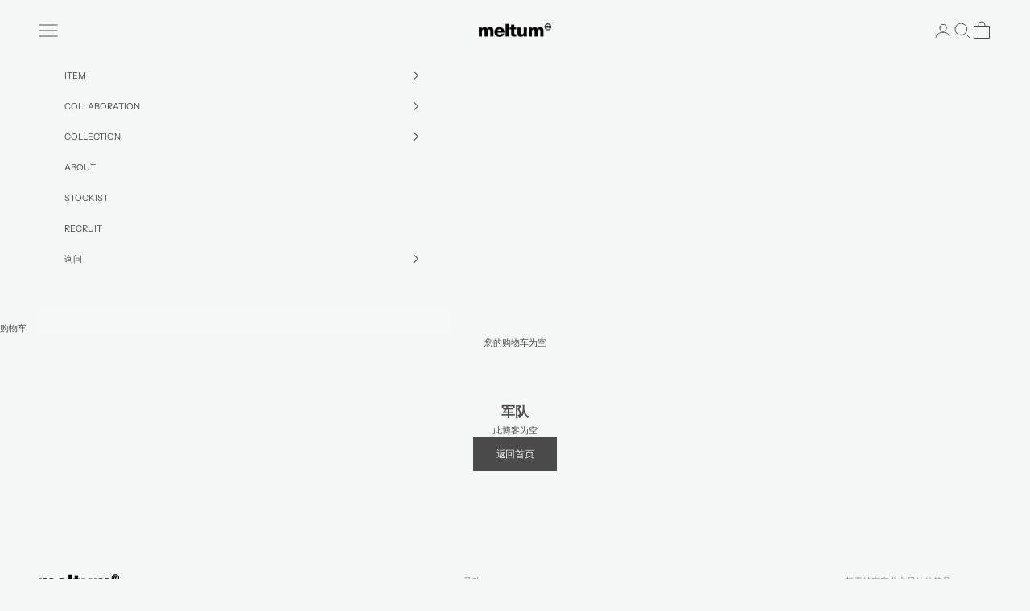

--- FILE ---
content_type: text/html; charset=utf-8
request_url: https://meltum.jp/zh/blogs/military
body_size: 25886
content:
<!doctype html>

<html lang="zh-CN" dir="ltr">
  <head>
    <meta charset="utf-8">
    <meta name="viewport" content="width=device-width, initial-scale=1.0, height=device-height, minimum-scale=1.0, maximum-scale=5.0">

    <title>军队</title><link rel="canonical" href="https://meltum.jp/zh/blogs/military"><link rel="shortcut icon" href="//meltum.jp/cdn/shop/files/square.jpg?v=1708914929&width=96">
      <link rel="apple-touch-icon" href="//meltum.jp/cdn/shop/files/square.jpg?v=1708914929&width=180"><link rel="preconnect" href="https://fonts.shopifycdn.com" crossorigin><link rel="preload" href="//meltum.jp/cdn/fonts/instrument_sans/instrumentsans_n4.db86542ae5e1596dbdb28c279ae6c2086c4c5bfa.woff2" as="font" type="font/woff2" crossorigin><link rel="preload" href="//meltum.jp/cdn/fonts/instrument_sans/instrumentsans_n4.db86542ae5e1596dbdb28c279ae6c2086c4c5bfa.woff2" as="font" type="font/woff2" crossorigin><meta property="og:type" content="website">
  <meta property="og:title" content="军队"><meta property="og:image" content="http://meltum.jp/cdn/shop/files/square_LOGO.jpg?v=1744079665&width=2048">
  <meta property="og:image:secure_url" content="https://meltum.jp/cdn/shop/files/square_LOGO.jpg?v=1744079665&width=2048">
  <meta property="og:image:width" content="2000">
  <meta property="og:image:height" content="2000"><meta property="og:url" content="https://meltum.jp/zh/blogs/military">
<meta property="og:site_name" content="meltum"><meta name="twitter:card" content="summary"><meta name="twitter:title" content="军队">
  <meta name="twitter:description" content="军队"><meta name="twitter:image" content="https://meltum.jp/cdn/shop/files/square_LOGO.jpg?crop=center&height=1200&v=1744079665&width=1200">
  <meta name="twitter:image:alt" content=""><script async crossorigin fetchpriority="high" src="/cdn/shopifycloud/importmap-polyfill/es-modules-shim.2.4.0.js"></script>
<script type="application/ld+json">
  {
    "@context": "https://schema.org",
    "@type": "BreadcrumbList",
    "itemListElement": [{
        "@type": "ListItem",
        "position": 1,
        "name": "首页",
        "item": "https://meltum.jp"
      },{
            "@type": "ListItem",
            "position": 2,
            "name": "军队",
            "item": "https://meltum.jp/zh/blogs/military"
          }]
  }
</script><style>/* Typography (heading) */
  @font-face {
  font-family: "Instrument Sans";
  font-weight: 400;
  font-style: normal;
  font-display: fallback;
  src: url("//meltum.jp/cdn/fonts/instrument_sans/instrumentsans_n4.db86542ae5e1596dbdb28c279ae6c2086c4c5bfa.woff2") format("woff2"),
       url("//meltum.jp/cdn/fonts/instrument_sans/instrumentsans_n4.510f1b081e58d08c30978f465518799851ef6d8b.woff") format("woff");
}

@font-face {
  font-family: "Instrument Sans";
  font-weight: 400;
  font-style: italic;
  font-display: fallback;
  src: url("//meltum.jp/cdn/fonts/instrument_sans/instrumentsans_i4.028d3c3cd8d085648c808ceb20cd2fd1eb3560e5.woff2") format("woff2"),
       url("//meltum.jp/cdn/fonts/instrument_sans/instrumentsans_i4.7e90d82df8dee29a99237cd19cc529d2206706a2.woff") format("woff");
}

/* Typography (body) */
  @font-face {
  font-family: "Instrument Sans";
  font-weight: 400;
  font-style: normal;
  font-display: fallback;
  src: url("//meltum.jp/cdn/fonts/instrument_sans/instrumentsans_n4.db86542ae5e1596dbdb28c279ae6c2086c4c5bfa.woff2") format("woff2"),
       url("//meltum.jp/cdn/fonts/instrument_sans/instrumentsans_n4.510f1b081e58d08c30978f465518799851ef6d8b.woff") format("woff");
}

@font-face {
  font-family: "Instrument Sans";
  font-weight: 400;
  font-style: italic;
  font-display: fallback;
  src: url("//meltum.jp/cdn/fonts/instrument_sans/instrumentsans_i4.028d3c3cd8d085648c808ceb20cd2fd1eb3560e5.woff2") format("woff2"),
       url("//meltum.jp/cdn/fonts/instrument_sans/instrumentsans_i4.7e90d82df8dee29a99237cd19cc529d2206706a2.woff") format("woff");
}

@font-face {
  font-family: "Instrument Sans";
  font-weight: 700;
  font-style: normal;
  font-display: fallback;
  src: url("//meltum.jp/cdn/fonts/instrument_sans/instrumentsans_n7.e4ad9032e203f9a0977786c356573ced65a7419a.woff2") format("woff2"),
       url("//meltum.jp/cdn/fonts/instrument_sans/instrumentsans_n7.b9e40f166fb7639074ba34738101a9d2990bb41a.woff") format("woff");
}

@font-face {
  font-family: "Instrument Sans";
  font-weight: 700;
  font-style: italic;
  font-display: fallback;
  src: url("//meltum.jp/cdn/fonts/instrument_sans/instrumentsans_i7.d6063bb5d8f9cbf96eace9e8801697c54f363c6a.woff2") format("woff2"),
       url("//meltum.jp/cdn/fonts/instrument_sans/instrumentsans_i7.ce33afe63f8198a3ac4261b826b560103542cd36.woff") format("woff");
}

:root {
    /* Container */
    --container-max-width: 100%;
    --container-xxs-max-width: 27.5rem; /* 440px */
    --container-xs-max-width: 42.5rem; /* 680px */
    --container-sm-max-width: 61.25rem; /* 980px */
    --container-md-max-width: 71.875rem; /* 1150px */
    --container-lg-max-width: 78.75rem; /* 1260px */
    --container-xl-max-width: 85rem; /* 1360px */
    --container-gutter: 1.25rem;

    --section-vertical-spacing: 2.5rem;
    --section-vertical-spacing-tight:2.5rem;

    --section-stack-gap:2.25rem;
    --section-stack-gap-tight:2.25rem;

    /* Form settings */
    --form-gap: 1.25rem; /* Gap between fieldset and submit button */
    --fieldset-gap: 1rem; /* Gap between each form input within a fieldset */
    --form-control-gap: 0.625rem; /* Gap between input and label (ignored for floating label) */
    --checkbox-control-gap: 0.75rem; /* Horizontal gap between checkbox and its associated label */
    --input-padding-block: 0.65rem; /* Vertical padding for input, textarea and native select */
    --input-padding-inline: 0.8rem; /* Horizontal padding for input, textarea and native select */
    --checkbox-size: 0.875rem; /* Size (width and height) for checkbox */

    /* Other sizes */
    --sticky-area-height: calc(var(--announcement-bar-is-sticky, 0) * var(--announcement-bar-height, 0px) + var(--header-is-sticky, 0) * var(--header-is-visible, 1) * var(--header-height, 0px));

    /* RTL support */
    --transform-logical-flip: 1;
    --transform-origin-start: left;
    --transform-origin-end: right;

    /**
     * ---------------------------------------------------------------------
     * TYPOGRAPHY
     * ---------------------------------------------------------------------
     */

    /* Font properties */
    --heading-font-family: "Instrument Sans", sans-serif;
    --heading-font-weight: 400;
    --heading-font-style: normal;
    --heading-text-transform: normal;
    --heading-letter-spacing: 0.0em;
    --text-font-family: "Instrument Sans", sans-serif;
    --text-font-weight: 400;
    --text-font-style: normal;
    --text-letter-spacing: 0.0em;
    --button-font: var(--text-font-style) var(--text-font-weight) var(--text-sm) / 1.65 var(--text-font-family);
    --button-text-transform: normal;
    --button-letter-spacing: -0.03em;

    /* Font sizes */--text-heading-size-factor: 0.8;
    --text-h1: max(0.6875rem, clamp(1.375rem, 1.146341463414634rem + 0.975609756097561vw, 2rem) * var(--text-heading-size-factor));
    --text-h2: max(0.6875rem, clamp(1.25rem, 1.0670731707317074rem + 0.7804878048780488vw, 1.75rem) * var(--text-heading-size-factor));
    --text-h3: max(0.6875rem, clamp(1.125rem, 1.0335365853658536rem + 0.3902439024390244vw, 1.375rem) * var(--text-heading-size-factor));
    --text-h4: max(0.6875rem, clamp(1rem, 0.9542682926829268rem + 0.1951219512195122vw, 1.125rem) * var(--text-heading-size-factor));
    --text-h5: calc(0.875rem * var(--text-heading-size-factor));
    --text-h6: calc(0.75rem * var(--text-heading-size-factor));

    --text-xs: 0.6875rem;
    --text-sm: 0.75rem;
    --text-base: 0.6875rem;
    --text-lg: 0.8125rem;
    --text-xl: 0.9375rem;

    /* Rounded variables (used for border radius) */
    --rounded-full: 9999px;
    --button-border-radius: 0.0rem;
    --input-border-radius: 0.0rem;

    /* Box shadow */
    --shadow-sm: 0 2px 8px rgb(0 0 0 / 0.05);
    --shadow: 0 5px 15px rgb(0 0 0 / 0.05);
    --shadow-md: 0 5px 30px rgb(0 0 0 / 0.05);
    --shadow-block: px px px rgb(var(--text-primary) / 0.0);

    /**
     * ---------------------------------------------------------------------
     * OTHER
     * ---------------------------------------------------------------------
     */

    --checkmark-svg-url: url(//meltum.jp/cdn/shop/t/147/assets/checkmark.svg?v=113673567511812960541770111173);
    --cursor-zoom-in-svg-url: url(//meltum.jp/cdn/shop/t/147/assets/cursor-zoom-in.svg?v=81882641403819697911770111173);
  }

  [dir="rtl"]:root {
    /* RTL support */
    --transform-logical-flip: -1;
    --transform-origin-start: right;
    --transform-origin-end: left;
  }

  @media screen and (min-width: 700px) {
    :root {
      /* Typography (font size) */
      --text-xs: 0.6875rem;
      --text-sm: 0.75rem;
      --text-base: 0.6875rem;
      --text-lg: 0.8125rem;
      --text-xl: 1.0625rem;

      /* Spacing settings */
      --container-gutter: 2rem;
    }
  }

  @media screen and (min-width: 1000px) {
    :root {
      /* Spacing settings */
      --container-gutter: 3rem;

      --section-vertical-spacing: 4rem;
      --section-vertical-spacing-tight: 4rem;

      --section-stack-gap:3rem;
      --section-stack-gap-tight:3rem;
    }
  }:root {/* Overlay used for modal */
    --page-overlay: 0 0 0 / 0.4;

    /* We use the first scheme background as default */
    --page-background: ;

    /* Product colors */
    --on-sale-text: 170 34 34;
    --on-sale-badge-background: 170 34 34;
    --on-sale-badge-text: 255 255 255;
    --sold-out-badge-background: 222 220 221;
    --sold-out-badge-text: 0 0 0 / 0.65;
    --custom-badge-background: 222 220 221;
    --custom-badge-text: 0 0 0 / 0.65;
    --star-color: 0 0 0;

    /* Status colors */
    --success-background: 212 227 203;
    --success-text: 48 122 7;
    --warning-background: 253 241 224;
    --warning-text: 237 138 0;
    --error-background: 243 204 204;
    --error-text: 203 43 43;
  }.color-scheme--scheme-1 {
      /* Color settings */--accent: 74 74 74;
      --text-color: 74 74 74;
      --background: 245 247 247 / 1.0;
      --background-without-opacity: 245 247 247;
      --background-gradient: ;--border-color: 219 221 221;/* Button colors */
      --button-background: 74 74 74;
      --button-text-color: 245 247 247;

      /* Circled buttons */
      --circle-button-background: 74 74 74;
      --circle-button-text-color: 245 247 247;
    }.shopify-section:has(.section-spacing.color-scheme--bg-9e14f771d9e487217c0dea5d46577339) + .shopify-section:has(.section-spacing.color-scheme--bg-9e14f771d9e487217c0dea5d46577339:not(.bordered-section)) .section-spacing {
      padding-block-start: 0;
    }.color-scheme--scheme-2 {
      /* Color settings */--accent: 74 74 74;
      --text-color: 74 74 74;
      --background: 245 247 247 / 1.0;
      --background-without-opacity: 245 247 247;
      --background-gradient: ;--border-color: 219 221 221;/* Button colors */
      --button-background: 74 74 74;
      --button-text-color: 245 247 247;

      /* Circled buttons */
      --circle-button-background: 74 74 74;
      --circle-button-text-color: 245 247 247;
    }.shopify-section:has(.section-spacing.color-scheme--bg-9e14f771d9e487217c0dea5d46577339) + .shopify-section:has(.section-spacing.color-scheme--bg-9e14f771d9e487217c0dea5d46577339:not(.bordered-section)) .section-spacing {
      padding-block-start: 0;
    }.color-scheme--scheme-3 {
      /* Color settings */--accent: 255 255 255;
      --text-color: 255 255 255;
      --background: 28 28 28 / 1.0;
      --background-without-opacity: 28 28 28;
      --background-gradient: ;--border-color: 62 62 62;/* Button colors */
      --button-background: 255 255 255;
      --button-text-color: 28 28 28;

      /* Circled buttons */
      --circle-button-background: 255 255 255;
      --circle-button-text-color: 28 28 28;
    }.shopify-section:has(.section-spacing.color-scheme--bg-c1f8cb21047e4797e94d0969dc5d1e44) + .shopify-section:has(.section-spacing.color-scheme--bg-c1f8cb21047e4797e94d0969dc5d1e44:not(.bordered-section)) .section-spacing {
      padding-block-start: 0;
    }.color-scheme--scheme-4 {
      /* Color settings */--accent: 255 255 255;
      --text-color: 255 255 255;
      --background: 75 75 75 / 1.0;
      --background-without-opacity: 75 75 75;
      --background-gradient: ;--border-color: 102 102 102;/* Button colors */
      --button-background: 255 255 255;
      --button-text-color: 28 28 28;

      /* Circled buttons */
      --circle-button-background: 255 255 255;
      --circle-button-text-color: 28 28 28;
    }.shopify-section:has(.section-spacing.color-scheme--bg-12f3474a2aa24087007cc6c71142c0f7) + .shopify-section:has(.section-spacing.color-scheme--bg-12f3474a2aa24087007cc6c71142c0f7:not(.bordered-section)) .section-spacing {
      padding-block-start: 0;
    }.color-scheme--scheme-870f3d58-2104-4fb2-b1f8-b5ae4347f100 {
      /* Color settings */--accent: 28 28 28;
      --text-color: 28 28 28;
      --background: 222 220 221 / 1.0;
      --background-without-opacity: 222 220 221;
      --background-gradient: ;--border-color: 193 191 192;/* Button colors */
      --button-background: 28 28 28;
      --button-text-color: 255 255 255;

      /* Circled buttons */
      --circle-button-background: 255 255 255;
      --circle-button-text-color: 28 28 28;
    }.shopify-section:has(.section-spacing.color-scheme--bg-8fceb4435010d8c9b67b164b7d476fe0) + .shopify-section:has(.section-spacing.color-scheme--bg-8fceb4435010d8c9b67b164b7d476fe0:not(.bordered-section)) .section-spacing {
      padding-block-start: 0;
    }.color-scheme--scheme-8a18be2c-0127-44eb-b18a-77f7f0157f5f {
      /* Color settings */--accent: 239 239 239;
      --text-color: 10 20 95;
      --background: 174 174 174 / 1.0;
      --background-without-opacity: 174 174 174;
      --background-gradient: ;--border-color: 149 151 162;/* Button colors */
      --button-background: 239 239 239;
      --button-text-color: 10 20 95;

      /* Circled buttons */
      --circle-button-background: 10 20 95;
      --circle-button-text-color: 239 239 239;
    }.shopify-section:has(.section-spacing.color-scheme--bg-2bcafd6bb443f2177efdf3652900a54d) + .shopify-section:has(.section-spacing.color-scheme--bg-2bcafd6bb443f2177efdf3652900a54d:not(.bordered-section)) .section-spacing {
      padding-block-start: 0;
    }.color-scheme--scheme-b38450da-f74f-43e2-9097-d502688b836b {
      /* Color settings */--accent: 28 28 28;
      --text-color: 28 28 28;
      --background: 239 239 239 / 1.0;
      --background-without-opacity: 239 239 239;
      --background-gradient: ;--border-color: 207 207 207;/* Button colors */
      --button-background: 28 28 28;
      --button-text-color: 255 255 255;

      /* Circled buttons */
      --circle-button-background: 255 255 255;
      --circle-button-text-color: 28 28 28;
    }.shopify-section:has(.section-spacing.color-scheme--bg-609ecfcfee2f667ac6c12366fc6ece56) + .shopify-section:has(.section-spacing.color-scheme--bg-609ecfcfee2f667ac6c12366fc6ece56:not(.bordered-section)) .section-spacing {
      padding-block-start: 0;
    }.color-scheme--scheme-63300c0d-f41b-42ec-8be1-6f948bc53b8b {
      /* Color settings */--accent: 255 255 255;
      --text-color: 255 255 255;
      --background: 49 49 49 / 1.0;
      --background-without-opacity: 49 49 49;
      --background-gradient: ;--border-color: 80 80 80;/* Button colors */
      --button-background: 255 255 255;
      --button-text-color: 28 28 28;

      /* Circled buttons */
      --circle-button-background: 255 255 255;
      --circle-button-text-color: 28 28 28;
    }.shopify-section:has(.section-spacing.color-scheme--bg-e13d45b6b89a9693a5c6f6f45a1ab8b3) + .shopify-section:has(.section-spacing.color-scheme--bg-e13d45b6b89a9693a5c6f6f45a1ab8b3:not(.bordered-section)) .section-spacing {
      padding-block-start: 0;
    }.color-scheme--dialog {
      /* Color settings */--accent: 74 74 74;
      --text-color: 74 74 74;
      --background: 245 247 247 / 1.0;
      --background-without-opacity: 245 247 247;
      --background-gradient: ;--border-color: 219 221 221;/* Button colors */
      --button-background: 74 74 74;
      --button-text-color: 245 247 247;

      /* Circled buttons */
      --circle-button-background: 74 74 74;
      --circle-button-text-color: 245 247 247;
    }
</style><script>
  // This allows to expose several variables to the global scope, to be used in scripts
  window.themeVariables = {
    settings: {
      showPageTransition: null,
      pageType: "blog",
      moneyFormat: "\u003cspan class=\"notranslate ht-money\"\u003e¥{{amount_no_decimals}}\u003c\/span\u003e",
      moneyWithCurrencyFormat: "\u003cspan class=\"notranslate ht-money\"\u003e¥{{amount_no_decimals}} (TAX IN)\u003c\/span\u003e",
      currencyCodeEnabled: true,
      cartType: "page",
      staggerMenuApparition: true
    },

    strings: {
      addedToCart: "已添加到购物车！",
      addedToCartWithTitle: "{{ product_title }} 已加入购物车。",
      closeGallery: "关闭图库",
      zoomGallery: "缩放",
      errorGallery: "无法加载图像",
      shippingEstimatorNoResults: "抱歉，我们无法为您的地址提供配送。",
      shippingEstimatorOneResult: "您的地址有一种运费：",
      shippingEstimatorMultipleResults: "您的地址有多种运费：",
      shippingEstimatorError: "检索运费时出现一个或多个错误：",
      next: "下一个",
      previous: "上一个"
    },

    mediaQueries: {
      'sm': 'screen and (min-width: 700px)',
      'md': 'screen and (min-width: 1000px)',
      'lg': 'screen and (min-width: 1150px)',
      'xl': 'screen and (min-width: 1400px)',
      '2xl': 'screen and (min-width: 1600px)',
      'sm-max': 'screen and (max-width: 699px)',
      'md-max': 'screen and (max-width: 999px)',
      'lg-max': 'screen and (max-width: 1149px)',
      'xl-max': 'screen and (max-width: 1399px)',
      '2xl-max': 'screen and (max-width: 1599px)',
      'motion-safe': '(prefers-reduced-motion: no-preference)',
      'motion-reduce': '(prefers-reduced-motion: reduce)',
      'supports-hover': 'screen and (pointer: fine)',
      'supports-touch': 'screen and (hover: none)'
    }
  };</script><script type="importmap">{
        "imports": {
          "vendor": "//meltum.jp/cdn/shop/t/147/assets/vendor.min.js?v=55929477288600450501769522679",
          "theme": "//meltum.jp/cdn/shop/t/147/assets/theme.js?v=103030472301900935361769522679",
          "photoswipe": "//meltum.jp/cdn/shop/t/147/assets/photoswipe.min.js?v=13374349288281597431769522679"
        }
      }
    </script>

    <script type="module" src="//meltum.jp/cdn/shop/t/147/assets/vendor.min.js?v=55929477288600450501769522679"></script>
    <script type="module" src="//meltum.jp/cdn/shop/t/147/assets/theme.js?v=103030472301900935361769522679"></script>

    <script>window.performance && window.performance.mark && window.performance.mark('shopify.content_for_header.start');</script><meta name="google-site-verification" content="QukxBn4TSVfneWg4yGVC9XwQ0zmSN_m3KFunJgN1zMw">
<meta name="google-site-verification" content="bcV7xEjZvc1peV6eMPvI36TCO_R-vYdGFouwISjy6dU">
<meta name="google-site-verification" content="ufN7okC0mbpJHDXB1thVm3PgQQ1g8XpbOjmE44R5BpQ">
<meta name="google-site-verification" content="Pt7L58ialJeiNl8nmFCuW1s-Ytkt90TxjC7Bd7SVYo0">
<meta id="shopify-digital-wallet" name="shopify-digital-wallet" content="/57873727681/digital_wallets/dialog">
<link rel="alternate" type="application/atom+xml" title="Feed" href="/zh/blogs/military.atom" />
<link rel="alternate" hreflang="x-default" href="https://meltum.jp/blogs/military">
<link rel="alternate" hreflang="ja" href="https://meltum.jp/blogs/military">
<link rel="alternate" hreflang="en" href="https://meltum.jp/en/blogs/military">
<link rel="alternate" hreflang="ko" href="https://meltum.jp/ko/blogs/military">
<link rel="alternate" hreflang="zh-Hans" href="https://meltum.jp/zh/blogs/military">
<link rel="alternate" hreflang="zh-Hans-JP" href="https://meltum.jp/zh/blogs/military">
<script async="async" src="/checkouts/internal/preloads.js?locale=zh-JP"></script>
<script id="shopify-features" type="application/json">{"accessToken":"9193269c52b32248c856aeef75a38451","betas":["rich-media-storefront-analytics"],"domain":"meltum.jp","predictiveSearch":false,"shopId":57873727681,"locale":"zh-cn"}</script>
<script>var Shopify = Shopify || {};
Shopify.shop = "ashsix.myshopify.com";
Shopify.locale = "zh-CN";
Shopify.currency = {"active":"JPY","rate":"1.0"};
Shopify.country = "JP";
Shopify.theme = {"name":"meltum_official_M17","id":176038510785,"schema_name":"Prestige","schema_version":"10.11.1","theme_store_id":855,"role":"main"};
Shopify.theme.handle = "null";
Shopify.theme.style = {"id":null,"handle":null};
Shopify.cdnHost = "meltum.jp/cdn";
Shopify.routes = Shopify.routes || {};
Shopify.routes.root = "/zh/";</script>
<script type="module">!function(o){(o.Shopify=o.Shopify||{}).modules=!0}(window);</script>
<script>!function(o){function n(){var o=[];function n(){o.push(Array.prototype.slice.apply(arguments))}return n.q=o,n}var t=o.Shopify=o.Shopify||{};t.loadFeatures=n(),t.autoloadFeatures=n()}(window);</script>
<script id="shop-js-analytics" type="application/json">{"pageType":"blog"}</script>
<script defer="defer" async type="module" src="//meltum.jp/cdn/shopifycloud/shop-js/modules/v2/client.init-shop-cart-sync_BcmfRyNd.zh-CN.esm.js"></script>
<script defer="defer" async type="module" src="//meltum.jp/cdn/shopifycloud/shop-js/modules/v2/chunk.common_DgOy3qWa.esm.js"></script>
<script defer="defer" async type="module" src="//meltum.jp/cdn/shopifycloud/shop-js/modules/v2/chunk.modal_Da6FCIem.esm.js"></script>
<script type="module">
  await import("//meltum.jp/cdn/shopifycloud/shop-js/modules/v2/client.init-shop-cart-sync_BcmfRyNd.zh-CN.esm.js");
await import("//meltum.jp/cdn/shopifycloud/shop-js/modules/v2/chunk.common_DgOy3qWa.esm.js");
await import("//meltum.jp/cdn/shopifycloud/shop-js/modules/v2/chunk.modal_Da6FCIem.esm.js");

  window.Shopify.SignInWithShop?.initShopCartSync?.({"fedCMEnabled":true,"windoidEnabled":true});

</script>
<script>(function() {
  var isLoaded = false;
  function asyncLoad() {
    if (isLoaded) return;
    isLoaded = true;
    var urls = ["https:\/\/cdn.nfcube.com\/instafeed-584e07ec4e2021d23465c95776f1c9e5.js?shop=ashsix.myshopify.com"];
    for (var i = 0; i < urls.length; i++) {
      var s = document.createElement('script');
      s.type = 'text/javascript';
      s.async = true;
      s.src = urls[i];
      var x = document.getElementsByTagName('script')[0];
      x.parentNode.insertBefore(s, x);
    }
  };
  if(window.attachEvent) {
    window.attachEvent('onload', asyncLoad);
  } else {
    window.addEventListener('load', asyncLoad, false);
  }
})();</script>
<script id="__st">var __st={"a":57873727681,"offset":32400,"reqid":"4a936a7a-2472-41e0-b302-7f0b91183ff5-1770115238","pageurl":"meltum.jp\/zh\/blogs\/military","s":"blogs-85478539457","u":"573ea216f1c3","p":"blog","rtyp":"blog","rid":85478539457};</script>
<script>window.ShopifyPaypalV4VisibilityTracking = true;</script>
<script id="captcha-bootstrap">!function(){'use strict';const t='contact',e='account',n='new_comment',o=[[t,t],['blogs',n],['comments',n],[t,'customer']],c=[[e,'customer_login'],[e,'guest_login'],[e,'recover_customer_password'],[e,'create_customer']],r=t=>t.map((([t,e])=>`form[action*='/${t}']:not([data-nocaptcha='true']) input[name='form_type'][value='${e}']`)).join(','),a=t=>()=>t?[...document.querySelectorAll(t)].map((t=>t.form)):[];function s(){const t=[...o],e=r(t);return a(e)}const i='password',u='form_key',d=['recaptcha-v3-token','g-recaptcha-response','h-captcha-response',i],f=()=>{try{return window.sessionStorage}catch{return}},m='__shopify_v',_=t=>t.elements[u];function p(t,e,n=!1){try{const o=window.sessionStorage,c=JSON.parse(o.getItem(e)),{data:r}=function(t){const{data:e,action:n}=t;return t[m]||n?{data:e,action:n}:{data:t,action:n}}(c);for(const[e,n]of Object.entries(r))t.elements[e]&&(t.elements[e].value=n);n&&o.removeItem(e)}catch(o){console.error('form repopulation failed',{error:o})}}const l='form_type',E='cptcha';function T(t){t.dataset[E]=!0}const w=window,h=w.document,L='Shopify',v='ce_forms',y='captcha';let A=!1;((t,e)=>{const n=(g='f06e6c50-85a8-45c8-87d0-21a2b65856fe',I='https://cdn.shopify.com/shopifycloud/storefront-forms-hcaptcha/ce_storefront_forms_captcha_hcaptcha.v1.5.2.iife.js',D={infoText:'受 hCaptcha 保护',privacyText:'隐私',termsText:'条款'},(t,e,n)=>{const o=w[L][v],c=o.bindForm;if(c)return c(t,g,e,D).then(n);var r;o.q.push([[t,g,e,D],n]),r=I,A||(h.body.append(Object.assign(h.createElement('script'),{id:'captcha-provider',async:!0,src:r})),A=!0)});var g,I,D;w[L]=w[L]||{},w[L][v]=w[L][v]||{},w[L][v].q=[],w[L][y]=w[L][y]||{},w[L][y].protect=function(t,e){n(t,void 0,e),T(t)},Object.freeze(w[L][y]),function(t,e,n,w,h,L){const[v,y,A,g]=function(t,e,n){const i=e?o:[],u=t?c:[],d=[...i,...u],f=r(d),m=r(i),_=r(d.filter((([t,e])=>n.includes(e))));return[a(f),a(m),a(_),s()]}(w,h,L),I=t=>{const e=t.target;return e instanceof HTMLFormElement?e:e&&e.form},D=t=>v().includes(t);t.addEventListener('submit',(t=>{const e=I(t);if(!e)return;const n=D(e)&&!e.dataset.hcaptchaBound&&!e.dataset.recaptchaBound,o=_(e),c=g().includes(e)&&(!o||!o.value);(n||c)&&t.preventDefault(),c&&!n&&(function(t){try{if(!f())return;!function(t){const e=f();if(!e)return;const n=_(t);if(!n)return;const o=n.value;o&&e.removeItem(o)}(t);const e=Array.from(Array(32),(()=>Math.random().toString(36)[2])).join('');!function(t,e){_(t)||t.append(Object.assign(document.createElement('input'),{type:'hidden',name:u})),t.elements[u].value=e}(t,e),function(t,e){const n=f();if(!n)return;const o=[...t.querySelectorAll(`input[type='${i}']`)].map((({name:t})=>t)),c=[...d,...o],r={};for(const[a,s]of new FormData(t).entries())c.includes(a)||(r[a]=s);n.setItem(e,JSON.stringify({[m]:1,action:t.action,data:r}))}(t,e)}catch(e){console.error('failed to persist form',e)}}(e),e.submit())}));const S=(t,e)=>{t&&!t.dataset[E]&&(n(t,e.some((e=>e===t))),T(t))};for(const o of['focusin','change'])t.addEventListener(o,(t=>{const e=I(t);D(e)&&S(e,y())}));const B=e.get('form_key'),M=e.get(l),P=B&&M;t.addEventListener('DOMContentLoaded',(()=>{const t=y();if(P)for(const e of t)e.elements[l].value===M&&p(e,B);[...new Set([...A(),...v().filter((t=>'true'===t.dataset.shopifyCaptcha))])].forEach((e=>S(e,t)))}))}(h,new URLSearchParams(w.location.search),n,t,e,['guest_login'])})(!1,!0)}();</script>
<script integrity="sha256-4kQ18oKyAcykRKYeNunJcIwy7WH5gtpwJnB7kiuLZ1E=" data-source-attribution="shopify.loadfeatures" defer="defer" src="//meltum.jp/cdn/shopifycloud/storefront/assets/storefront/load_feature-a0a9edcb.js" crossorigin="anonymous"></script>
<script data-source-attribution="shopify.dynamic_checkout.dynamic.init">var Shopify=Shopify||{};Shopify.PaymentButton=Shopify.PaymentButton||{isStorefrontPortableWallets:!0,init:function(){window.Shopify.PaymentButton.init=function(){};var t=document.createElement("script");t.src="https://meltum.jp/cdn/shopifycloud/portable-wallets/latest/portable-wallets.zh-cn.js",t.type="module",document.head.appendChild(t)}};
</script>
<script data-source-attribution="shopify.dynamic_checkout.buyer_consent">
  function portableWalletsHideBuyerConsent(e){var t=document.getElementById("shopify-buyer-consent"),n=document.getElementById("shopify-subscription-policy-button");t&&n&&(t.classList.add("hidden"),t.setAttribute("aria-hidden","true"),n.removeEventListener("click",e))}function portableWalletsShowBuyerConsent(e){var t=document.getElementById("shopify-buyer-consent"),n=document.getElementById("shopify-subscription-policy-button");t&&n&&(t.classList.remove("hidden"),t.removeAttribute("aria-hidden"),n.addEventListener("click",e))}window.Shopify?.PaymentButton&&(window.Shopify.PaymentButton.hideBuyerConsent=portableWalletsHideBuyerConsent,window.Shopify.PaymentButton.showBuyerConsent=portableWalletsShowBuyerConsent);
</script>
<script data-source-attribution="shopify.dynamic_checkout.cart.bootstrap">document.addEventListener("DOMContentLoaded",(function(){function t(){return document.querySelector("shopify-accelerated-checkout-cart, shopify-accelerated-checkout")}if(t())Shopify.PaymentButton.init();else{new MutationObserver((function(e,n){t()&&(Shopify.PaymentButton.init(),n.disconnect())})).observe(document.body,{childList:!0,subtree:!0})}}));
</script>

<script>window.performance && window.performance.mark && window.performance.mark('shopify.content_for_header.end');</script>
<link href="//meltum.jp/cdn/shop/t/147/assets/theme.css?v=83117993820831857951769570017" rel="stylesheet" type="text/css" media="all" /><!-- BEGIN app block: shopify://apps/powerful-form-builder/blocks/app-embed/e4bcb1eb-35b2-42e6-bc37-bfe0e1542c9d --><script type="text/javascript" hs-ignore data-cookieconsent="ignore">
  var Globo = Globo || {};
  var globoFormbuilderRecaptchaInit = function(){};
  var globoFormbuilderHcaptchaInit = function(){};
  window.Globo.FormBuilder = window.Globo.FormBuilder || {};
  window.Globo.FormBuilder.shop = {"configuration":{"money_format":"<span class=\"notranslate ht-money\">¥{{amount_no_decimals}}</span>"},"pricing":{"features":{"bulkOrderForm":false,"cartForm":false,"fileUpload":2,"removeCopyright":false,"restrictedEmailDomains":false,"metrics":false}},"settings":{"copyright":"Powered by <a href=\"https://globosoftware.net\" target=\"_blank\">Globo</a> <a href=\"https://apps.shopify.com/form-builder-contact-form\" target=\"_blank\">Form</a>","hideWaterMark":false,"reCaptcha":{"recaptchaType":"v2","siteKey":false,"languageCode":"en"},"hCaptcha":{"siteKey":false},"scrollTop":false,"customCssCode":"","customCssEnabled":false,"additionalColumns":[{"id":"additional.電話番号","label":"氏名","tab":"additional","type":"text","createdBy":"form","formId":110508},{"id":"additional.電話番号_1","label":"ご注文番号(ご注文後の方)","tab":"additional","type":"text","createdBy":"form","formId":110508},{"id":"additional.dropdown","label":"件名","tab":"additional","type":"text","createdBy":"form","formId":110508},{"id":"additional.textarea","label":"お問い合わせ内容","tab":"additional","type":"text","createdBy":"form","formId":110508},{"id":"additional.textarea_1","label":"氏名","tab":"additional","type":"text","createdBy":"form","formId":"110508"},{"id":"additional.text_2","label":"氏名","tab":"additional","type":"text","createdBy":"form","formId":"110508"},{"id":"additional.checkbox","label":"個人情報の取扱いへの同意","tab":"additional","type":"boolean","createdBy":"form","formId":"110508"}]},"encryption_form_id":1,"url":"https://form.globo.io/","CDN_URL":"https://dxo9oalx9qc1s.cloudfront.net","app_id":"1783207"};

  if(window.Globo.FormBuilder.shop.settings.customCssEnabled && window.Globo.FormBuilder.shop.settings.customCssCode){
    const customStyle = document.createElement('style');
    customStyle.type = 'text/css';
    customStyle.innerHTML = window.Globo.FormBuilder.shop.settings.customCssCode;
    document.head.appendChild(customStyle);
  }

  window.Globo.FormBuilder.forms = [];
    
      
      
      
      window.Globo.FormBuilder.forms[110511] = {"110511":{"elements":[{"id":"group-1","type":"group","label":"Page 1","description":"","elements":[{"id":"text","type":"text","label":"氏名","placeholder":"","description":"","limitCharacters":false,"characters":100,"hideLabel":false,"keepPositionLabel":false,"required":true,"ifHideLabel":false,"inputIcon":"","columnWidth":100},{"id":"email","type":"email","label":"メールアドレス","placeholder":"","description":"","limitCharacters":false,"characters":100,"hideLabel":false,"keepPositionLabel":false,"required":true,"ifHideLabel":false,"inputIcon":"","columnWidth":100,"conditionalField":false},{"id":"text-2","type":"text","label":"ご注文ID(購入後のお客様)","placeholder":{"ja":"MT#","en":"MT#","ko":"MT#","zh-CN":"MT#"},"description":"ご購入前のお客様はMT#00000と入力してください。","limitCharacters":false,"characters":100,"hideLabel":false,"keepPositionLabel":false,"required":true,"ifHideLabel":false,"inputIcon":"","columnWidth":100,"conditionalField":false},{"id":"select","type":"select","label":"件名","placeholder":"選択してください","options":[{"label":"商品について","value":"商品について"},{"label":"配送について","value":"配送について"},{"label":{"ja":"撮影・リースについて","en":"撮影・りーすＮ","ko":"撮影・りーすＮ","zh-CN":"撮影・りーすＮ"},"value":"撮影・リースについて"},{"label":"その他","value":"その他"}],"defaultOption":"","description":"","hideLabel":false,"keepPositionLabel":false,"required":true,"ifHideLabel":false,"inputIcon":"","columnWidth":100,"conditionalField":false},{"id":"textarea","type":"textarea","label":"お問い合わせ内容","placeholder":"お問い合わせ内容を入力してください","description":"","limitCharacters":false,"characters":100,"hideLabel":false,"keepPositionLabel":false,"required":true,"ifHideLabel":false,"columnWidth":100,"conditionalField":false,"onlyShowIf":false,"select":false},{"id":"html","type":"html","html":"\u003cdiv\u003e当社における個人情報の取り扱いにつきましては、\u003ca href=\"https:\/\/meltum.jp\/pages\/handling\"\u003e「個人情報の取扱いについて」\u003c\/a\u003eに従って取り扱うものとします。\u003c\/div\u003e","columnWidth":100,"conditionalField":false,"onlyShowIf":false,"select":false},{"id":"checkbox","type":"checkbox","label":"個人情報の取扱いへの同意","options":"個人情報の取扱いに同意します","defaultOptions":"","description":"規約に同意の上チェックしてください","hideLabel":false,"keepPositionLabel":false,"required":true,"ifHideLabel":false,"inlineOption":100,"columnWidth":50,"conditionalField":false,"onlyShowIf":false,"select":false}]}],"errorMessage":{"required":"Please fill in field","invalid":"Invalid","invalidName":"Invalid name","invalidEmail":"Invalid email","invalidURL":"Invalid URL","invalidPhone":"Invalid phone","invalidNumber":"Invalid number","invalidPassword":"Invalid password","confirmPasswordNotMatch":"Confirmed password doesn't match","customerAlreadyExists":"Customer already exists","fileSizeLimit":"File size limit exceeded","fileNotAllowed":"File extension not allowed","requiredCaptcha":"Please, enter the captcha","requiredProducts":"Please select product","limitQuantity":"The number of products left in stock has been exceeded","shopifyInvalidPhone":"phone - Enter a valid phone number to use this delivery method","shopifyPhoneHasAlready":"phone - Phone has already been taken","shopifyInvalidProvice":"addresses.province - is not valid","otherError":"Something went wrong, please try again"},"appearance":{"layout":"boxed","width":"1000","style":"line","mainColor":"rgba(0,0,0,1)","headingColor":"#000","labelColor":"#000","descriptionColor":"#6c757d","optionColor":"#000","paragraphColor":"#000","paragraphBackground":"#fff","background":"color","backgroundColor":"#FFF","backgroundImage":"","backgroundImageAlignment":"middle","floatingIcon":"\u003csvg aria-hidden=\"true\" focusable=\"false\" data-prefix=\"far\" data-icon=\"envelope\" class=\"svg-inline--fa fa-envelope fa-w-16\" role=\"img\" xmlns=\"http:\/\/www.w3.org\/2000\/svg\" viewBox=\"0 0 512 512\"\u003e\u003cpath fill=\"currentColor\" d=\"M464 64H48C21.49 64 0 85.49 0 112v288c0 26.51 21.49 48 48 48h416c26.51 0 48-21.49 48-48V112c0-26.51-21.49-48-48-48zm0 48v40.805c-22.422 18.259-58.168 46.651-134.587 106.49-16.841 13.247-50.201 45.072-73.413 44.701-23.208.375-56.579-31.459-73.413-44.701C106.18 199.465 70.425 171.067 48 152.805V112h416zM48 400V214.398c22.914 18.251 55.409 43.862 104.938 82.646 21.857 17.205 60.134 55.186 103.062 54.955 42.717.231 80.509-37.199 103.053-54.947 49.528-38.783 82.032-64.401 104.947-82.653V400H48z\"\u003e\u003c\/path\u003e\u003c\/svg\u003e","floatingText":"","displayOnAllPage":false,"position":"bottom right","formType":"normalForm","newTemplate":true,"colorScheme":{"solidButton":{"red":0,"green":0,"blue":0,"alpha":1},"solidButtonLabel":{"red":255,"green":255,"blue":255},"text":{"red":0,"green":0,"blue":0},"outlineButton":{"red":0,"green":0,"blue":0,"alpha":1},"background":{"red":255,"green":255,"blue":255}},"font":{"family":"Hind","variant":"300"},"fontSize":"small","theme_design":false},"afterSubmit":{"action":"clearForm","message":"\u003cp style=\"text-align: center;\"\u003e\u003cstrong\u003eお問い合わせいただきありがとうございます。\u003c\/strong\u003e\u003c\/p\u003e\n\u003cp style=\"text-align: center;\"\u003eカスタマー担当より入力いただいたメールアドレスに返信させていただきますので\u003cbr \/\u003eもうしばらくお待ちくださいませ。\u003c\/p\u003e\n\u003cp style=\"text-align: center;\"\u003eまた、お客様の設定によってカスタマー担当からの返信が迷惑メールフォルダに届く\u003cbr \/\u003e可能性がございますので、時間が経っても届かない場合は\u003cbr \/\u003e一度迷惑メールフォルダをご確認くださいませ。\u003c\/p\u003e\n\u003cp style=\"text-align: center;\"\u003e引き続きよろしくお願い致します。\u003c\/p\u003e","redirectUrl":"","enableGa":true,"gaEventCategory":"Form Builder by Globo","gaEventAction":"Submit","gaEventLabel":"Contact us form","enableFpx":true,"fpxTrackerName":""},"accountPage":{"showAccountDetail":false,"registrationPage":false,"editAccountPage":false,"header":"Header","active":false,"title":"Account details","headerDescription":"Fill out the form to change account information","afterUpdate":"Message after update","message":"\u003ch5\u003eAccount edited successfully!\u003c\/h5\u003e","footer":"Footer","updateText":"Update","footerDescription":""},"footer":{"description":"","previousText":"Previous","nextText":"Next","submitText":{"ja":"送信","en":"送信","ko":"送信","zh-CN":"送信"},"resetButton":false,"resetButtonText":"Reset","submitFullWidth":false,"submitAlignment":"center"},"header":{"active":true,"title":{"ja":"CONTACT","en":"CONTACT","ko":"CONTACT","zh-CN":"CONTACT"},"description":{"ja":"\u003ch5 class=\"ql-align-center\"\u003e\u003cbr\u003e\u003c\/h5\u003e\u003ch5 class=\"ql-align-center\"\u003e\u003cspan style=\"background-color: rgb(255, 255, 255); color: rgb(76, 76, 76);\"\u003e\u003cspan class=\"ql-cursor\"\u003e﻿\u003c\/span\u003e﻿必要事項をご入力いただき、\u003c\/span\u003e\u003c\/h5\u003e\u003ch5 class=\"ql-align-center\"\u003e\u003cspan style=\"background-color: rgb(255, 255, 255); color: rgb(76, 76, 76);\"\u003e個人情報保護方針をご確認の上\u003c\/span\u003e\u003c\/h5\u003e\u003ch5 class=\"ql-align-center\"\u003e\u003cspan style=\"background-color: rgb(255, 255, 255); color: rgb(76, 76, 76);\"\u003e「確認画面へ」ボタンをクリックしてください。\u003c\/span\u003e\u003c\/h5\u003e\u003ch5 class=\"ql-align-center\"\u003e\u003cbr\u003e\u003c\/h5\u003e\u003ch5 class=\"ql-align-center\"\u003e\u003ca href=\"https:\/\/meltum.jp\/pages\/faq\" rel=\"noopener noreferrer\" target=\"_blank\" style=\"background-color: rgb(255, 255, 255); color: rgb(76, 76, 76);\"\u003eよくあるご質問はこちら\u003c\/a\u003e\u003c\/h5\u003e","en":"\u003ch5 class=\"ql-align-center\"\u003e\u003cbr\u003e\u003c\/h5\u003e\u003ch5 class=\"ql-align-center\"\u003e\u003cspan style=\"background-color: rgb(255, 255, 255); color: rgb(76, 76, 76);\"\u003e\u003cspan class=\"ql-cursor\"\u003e﻿\u003c\/span\u003e﻿必要事項をご入力いただき、\u003c\/span\u003e\u003c\/h5\u003e\u003ch5 class=\"ql-align-center\"\u003e\u003cspan style=\"background-color: rgb(255, 255, 255); color: rgb(76, 76, 76);\"\u003e個人情報保護方針をご確認の上\u003c\/span\u003e\u003c\/h5\u003e\u003ch5 class=\"ql-align-center\"\u003e\u003cspan style=\"background-color: rgb(255, 255, 255); color: rgb(76, 76, 76);\"\u003e「確認画面へ」ボタンをクリックしてください。\u003c\/span\u003e\u003c\/h5\u003e\u003ch5 class=\"ql-align-center\"\u003e\u003cbr\u003e\u003c\/h5\u003e\u003ch5 class=\"ql-align-center\"\u003e\u003ca href=\"https:\/\/meltum.jp\/pages\/faq\" rel=\"noopener noreferrer\" target=\"_blank\" style=\"background-color: rgb(255, 255, 255); color: rgb(76, 76, 76);\"\u003eよくあるご質問はこちら\u003c\/a\u003e\u003c\/h5\u003e","ko":"\u003ch5 class=\"ql-align-center\"\u003e\u003cbr\u003e\u003c\/h5\u003e\u003ch5 class=\"ql-align-center\"\u003e\u003cspan style=\"background-color: rgb(255, 255, 255); color: rgb(76, 76, 76);\"\u003e\u003cspan class=\"ql-cursor\"\u003e﻿\u003c\/span\u003e﻿必要事項をご入力いただき、\u003c\/span\u003e\u003c\/h5\u003e\u003ch5 class=\"ql-align-center\"\u003e\u003cspan style=\"background-color: rgb(255, 255, 255); color: rgb(76, 76, 76);\"\u003e個人情報保護方針をご確認の上\u003c\/span\u003e\u003c\/h5\u003e\u003ch5 class=\"ql-align-center\"\u003e\u003cspan style=\"background-color: rgb(255, 255, 255); color: rgb(76, 76, 76);\"\u003e「確認画面へ」ボタンをクリックしてください。\u003c\/span\u003e\u003c\/h5\u003e\u003ch5 class=\"ql-align-center\"\u003e\u003cbr\u003e\u003c\/h5\u003e\u003ch5 class=\"ql-align-center\"\u003e\u003ca href=\"https:\/\/meltum.jp\/pages\/faq\" rel=\"noopener noreferrer\" target=\"_blank\" style=\"background-color: rgb(255, 255, 255); color: rgb(76, 76, 76);\"\u003eよくあるご質問はこちら\u003c\/a\u003e\u003c\/h5\u003e","zh-CN":"\u003ch5 class=\"ql-align-center\"\u003e\u003cbr\u003e\u003c\/h5\u003e\u003ch5 class=\"ql-align-center\"\u003e\u003cspan style=\"background-color: rgb(255, 255, 255); color: rgb(76, 76, 76);\"\u003e\u003cspan class=\"ql-cursor\"\u003e﻿\u003c\/span\u003e﻿必要事項をご入力いただき、\u003c\/span\u003e\u003c\/h5\u003e\u003ch5 class=\"ql-align-center\"\u003e\u003cspan style=\"background-color: rgb(255, 255, 255); color: rgb(76, 76, 76);\"\u003e個人情報保護方針をご確認の上\u003c\/span\u003e\u003c\/h5\u003e\u003ch5 class=\"ql-align-center\"\u003e\u003cspan style=\"background-color: rgb(255, 255, 255); color: rgb(76, 76, 76);\"\u003e「確認画面へ」ボタンをクリックしてください。\u003c\/span\u003e\u003c\/h5\u003e\u003ch5 class=\"ql-align-center\"\u003e\u003cbr\u003e\u003c\/h5\u003e\u003ch5 class=\"ql-align-center\"\u003e\u003ca href=\"https:\/\/meltum.jp\/pages\/faq\" rel=\"noopener noreferrer\" target=\"_blank\" style=\"background-color: rgb(255, 255, 255); color: rgb(76, 76, 76);\"\u003eよくあるご質問はこちら\u003c\/a\u003e\u003c\/h5\u003e"},"headerAlignment":"center"},"isStepByStepForm":true,"publish":{"requiredLogin":false,"requiredLoginMessage":"Please \u003ca href='\/account\/login' title='login'\u003elogin\u003c\/a\u003e to continue","publishType":"embedCode","embedCode":"\u003cdiv class=\"globo-formbuilder\" data-id=\"MTEwNTEx\"\u003e\u003c\/div\u003e","shortCode":"{formbuilder:MTEwNTEx}","popup":"\u003cbutton class=\"globo-formbuilder-open\" data-id=\"MTEwNTEx\"\u003eOpen form\u003c\/button\u003e","lightbox":"\u003cdiv class=\"globo-form-publish-modal lightbox hidden\" data-id=\"MTEwNTEx\"\u003e\u003cdiv class=\"globo-form-modal-content\"\u003e\u003cdiv class=\"globo-formbuilder\" data-id=\"MTEwNTEx\"\u003e\u003c\/div\u003e\u003c\/div\u003e\u003c\/div\u003e","enableAddShortCode":false,"selectPage":"93852795073","selectPositionOnPage":"top","selectTime":"forever","setCookie":"1","setCookieHours":"1","setCookieWeeks":"1"},"reCaptcha":{"enable":false,"note":"Please make sure that you have set Google reCaptcha v2 Site key and Secret key in \u003ca href=\"\/admin\/settings\"\u003eSettings\u003c\/a\u003e"},"html":"\n\u003cdiv class=\"globo-form boxed-form globo-form-id-110511 \" data-locale=\"ja\" \u003e\n\n\u003cstyle\u003e\n\n\n    \n        \n        @import url('https:\/\/fonts.googleapis.com\/css?family=Hind:ital,wght@0,300');\n    \n\n    :root .globo-form-app[data-id=\"110511\"]{\n        \n        --gfb-color-solidButton: 0,0,0;\n        --gfb-color-solidButtonColor: rgb(var(--gfb-color-solidButton));\n        --gfb-color-solidButtonLabel: 255,255,255;\n        --gfb-color-solidButtonLabelColor: rgb(var(--gfb-color-solidButtonLabel));\n        --gfb-color-text: 0,0,0;\n        --gfb-color-textColor: rgb(var(--gfb-color-text));\n        --gfb-color-outlineButton: 0,0,0;\n        --gfb-color-outlineButtonColor: rgb(var(--gfb-color-outlineButton));\n        --gfb-color-background: 255,255,255;\n        --gfb-color-backgroundColor: rgb(var(--gfb-color-background));\n        \n        --gfb-main-color: rgba(0,0,0,1);\n        --gfb-primary-color: var(--gfb-color-solidButtonColor, var(--gfb-main-color));\n        --gfb-primary-text-color: var(--gfb-color-solidButtonLabelColor, #FFF);\n        --gfb-form-width: 1000px;\n        --gfb-font-family: inherit;\n        --gfb-font-style: inherit;\n        --gfb--image: 40%;\n        --gfb-image-ratio-draft: var(--gfb--image);\n        --gfb-image-ratio: var(--gfb-image-ratio-draft);\n        \n        \n        --gfb-font-family: \"Hind\";\n        --gfb-font-weight: 300;\n        --gfb-font-style: normal;\n        \n        --gfb-bg-temp-color: #FFF;\n        --gfb-bg-position: middle;\n        \n            --gfb-bg-temp-color: #FFF;\n        \n        --gfb-bg-color: var(--gfb-color-backgroundColor, var(--gfb-bg-temp-color));\n        \n    }\n    \n.globo-form-id-110511 .globo-form-app{\n    max-width: 1000px;\n    width: -webkit-fill-available;\n    \n    background-color: var(--gfb-bg-color);\n    \n    \n}\n\n.globo-form-id-110511 .globo-form-app .globo-heading{\n    color: var(--gfb-color-textColor, #000)\n}\n\n\n.globo-form-id-110511 .globo-form-app .header {\n    text-align:center;\n}\n\n\n.globo-form-id-110511 .globo-form-app .globo-description,\n.globo-form-id-110511 .globo-form-app .header .globo-description{\n    --gfb-color-description: rgba(var(--gfb-color-text), 0.8);\n    color: var(--gfb-color-description, #6c757d);\n}\n.globo-form-id-110511 .globo-form-app .globo-label,\n.globo-form-id-110511 .globo-form-app .globo-form-control label.globo-label,\n.globo-form-id-110511 .globo-form-app .globo-form-control label.globo-label span.label-content{\n    color: var(--gfb-color-textColor, #000);\n    text-align: left;\n}\n.globo-form-id-110511 .globo-form-app .globo-label.globo-position-label{\n    height: 20px !important;\n}\n.globo-form-id-110511 .globo-form-app .globo-form-control .help-text.globo-description,\n.globo-form-id-110511 .globo-form-app .globo-form-control span.globo-description{\n    --gfb-color-description: rgba(var(--gfb-color-text), 0.8);\n    color: var(--gfb-color-description, #6c757d);\n}\n.globo-form-id-110511 .globo-form-app .globo-form-control .checkbox-wrapper .globo-option,\n.globo-form-id-110511 .globo-form-app .globo-form-control .radio-wrapper .globo-option\n{\n    color: var(--gfb-color-textColor, #000);\n}\n.globo-form-id-110511 .globo-form-app .footer,\n.globo-form-id-110511 .globo-form-app .gfb__footer{\n    text-align:center;\n}\n.globo-form-id-110511 .globo-form-app .footer button,\n.globo-form-id-110511 .globo-form-app .gfb__footer button{\n    border:1px solid var(--gfb-primary-color);\n    \n}\n.globo-form-id-110511 .globo-form-app .footer button.submit,\n.globo-form-id-110511 .globo-form-app .gfb__footer button.submit\n.globo-form-id-110511 .globo-form-app .footer button.checkout,\n.globo-form-id-110511 .globo-form-app .gfb__footer button.checkout,\n.globo-form-id-110511 .globo-form-app .footer button.action.loading .spinner,\n.globo-form-id-110511 .globo-form-app .gfb__footer button.action.loading .spinner{\n    background-color: var(--gfb-primary-color);\n    color : #ffffff;\n}\n.globo-form-id-110511 .globo-form-app .globo-form-control .star-rating\u003efieldset:not(:checked)\u003elabel:before {\n    content: url('data:image\/svg+xml; utf8, \u003csvg aria-hidden=\"true\" focusable=\"false\" data-prefix=\"far\" data-icon=\"star\" class=\"svg-inline--fa fa-star fa-w-18\" role=\"img\" xmlns=\"http:\/\/www.w3.org\/2000\/svg\" viewBox=\"0 0 576 512\"\u003e\u003cpath fill=\"rgba(0,0,0,1)\" d=\"M528.1 171.5L382 150.2 316.7 17.8c-11.7-23.6-45.6-23.9-57.4 0L194 150.2 47.9 171.5c-26.2 3.8-36.7 36.1-17.7 54.6l105.7 103-25 145.5c-4.5 26.3 23.2 46 46.4 33.7L288 439.6l130.7 68.7c23.2 12.2 50.9-7.4 46.4-33.7l-25-145.5 105.7-103c19-18.5 8.5-50.8-17.7-54.6zM388.6 312.3l23.7 138.4L288 385.4l-124.3 65.3 23.7-138.4-100.6-98 139-20.2 62.2-126 62.2 126 139 20.2-100.6 98z\"\u003e\u003c\/path\u003e\u003c\/svg\u003e');\n}\n.globo-form-id-110511 .globo-form-app .globo-form-control .star-rating\u003efieldset\u003einput:checked ~ label:before {\n    content: url('data:image\/svg+xml; utf8, \u003csvg aria-hidden=\"true\" focusable=\"false\" data-prefix=\"fas\" data-icon=\"star\" class=\"svg-inline--fa fa-star fa-w-18\" role=\"img\" xmlns=\"http:\/\/www.w3.org\/2000\/svg\" viewBox=\"0 0 576 512\"\u003e\u003cpath fill=\"rgba(0,0,0,1)\" d=\"M259.3 17.8L194 150.2 47.9 171.5c-26.2 3.8-36.7 36.1-17.7 54.6l105.7 103-25 145.5c-4.5 26.3 23.2 46 46.4 33.7L288 439.6l130.7 68.7c23.2 12.2 50.9-7.4 46.4-33.7l-25-145.5 105.7-103c19-18.5 8.5-50.8-17.7-54.6L382 150.2 316.7 17.8c-11.7-23.6-45.6-23.9-57.4 0z\"\u003e\u003c\/path\u003e\u003c\/svg\u003e');\n}\n.globo-form-id-110511 .globo-form-app .globo-form-control .star-rating\u003efieldset:not(:checked)\u003elabel:hover:before,\n.globo-form-id-110511 .globo-form-app .globo-form-control .star-rating\u003efieldset:not(:checked)\u003elabel:hover ~ label:before{\n    content : url('data:image\/svg+xml; utf8, \u003csvg aria-hidden=\"true\" focusable=\"false\" data-prefix=\"fas\" data-icon=\"star\" class=\"svg-inline--fa fa-star fa-w-18\" role=\"img\" xmlns=\"http:\/\/www.w3.org\/2000\/svg\" viewBox=\"0 0 576 512\"\u003e\u003cpath fill=\"rgba(0,0,0,1)\" d=\"M259.3 17.8L194 150.2 47.9 171.5c-26.2 3.8-36.7 36.1-17.7 54.6l105.7 103-25 145.5c-4.5 26.3 23.2 46 46.4 33.7L288 439.6l130.7 68.7c23.2 12.2 50.9-7.4 46.4-33.7l-25-145.5 105.7-103c19-18.5 8.5-50.8-17.7-54.6L382 150.2 316.7 17.8c-11.7-23.6-45.6-23.9-57.4 0z\"\u003e\u003c\/path\u003e\u003c\/svg\u003e')\n}\n.globo-form-id-110511 .globo-form-app .globo-form-control .checkbox-wrapper .checkbox-input:checked ~ .checkbox-label:before {\n    border-color: var(--gfb-primary-color);\n    box-shadow: 0 4px 6px rgba(50,50,93,0.11), 0 1px 3px rgba(0,0,0,0.08);\n    background-color: var(--gfb-primary-color);\n}\n.globo-form-id-110511 .globo-form-app .step.-completed .step__number,\n.globo-form-id-110511 .globo-form-app .line.-progress,\n.globo-form-id-110511 .globo-form-app .line.-start{\n    background-color: var(--gfb-primary-color);\n}\n.globo-form-id-110511 .globo-form-app .checkmark__check,\n.globo-form-id-110511 .globo-form-app .checkmark__circle{\n    stroke: var(--gfb-primary-color);\n}\n.globo-form-id-110511 .floating-button{\n    background-color: var(--gfb-primary-color);\n}\n.globo-form-id-110511 .globo-form-app .globo-form-control .checkbox-wrapper .checkbox-input ~ .checkbox-label:before,\n.globo-form-app .globo-form-control .radio-wrapper .radio-input ~ .radio-label:after{\n    border-color : var(--gfb-primary-color);\n}\n.globo-form-id-110511 .flatpickr-day.selected, \n.globo-form-id-110511 .flatpickr-day.startRange, \n.globo-form-id-110511 .flatpickr-day.endRange, \n.globo-form-id-110511 .flatpickr-day.selected.inRange, \n.globo-form-id-110511 .flatpickr-day.startRange.inRange, \n.globo-form-id-110511 .flatpickr-day.endRange.inRange, \n.globo-form-id-110511 .flatpickr-day.selected:focus, \n.globo-form-id-110511 .flatpickr-day.startRange:focus, \n.globo-form-id-110511 .flatpickr-day.endRange:focus, \n.globo-form-id-110511 .flatpickr-day.selected:hover, \n.globo-form-id-110511 .flatpickr-day.startRange:hover, \n.globo-form-id-110511 .flatpickr-day.endRange:hover, \n.globo-form-id-110511 .flatpickr-day.selected.prevMonthDay, \n.globo-form-id-110511 .flatpickr-day.startRange.prevMonthDay, \n.globo-form-id-110511 .flatpickr-day.endRange.prevMonthDay, \n.globo-form-id-110511 .flatpickr-day.selected.nextMonthDay, \n.globo-form-id-110511 .flatpickr-day.startRange.nextMonthDay, \n.globo-form-id-110511 .flatpickr-day.endRange.nextMonthDay {\n    background: var(--gfb-primary-color);\n    border-color: var(--gfb-primary-color);\n}\n.globo-form-id-110511 .globo-paragraph {\n    background: #fff;\n    color: var(--gfb-color-textColor, #000);\n    width: 100%!important;\n}\n\n[dir=\"rtl\"] .globo-form-app .header .title,\n[dir=\"rtl\"] .globo-form-app .header .description,\n[dir=\"rtl\"] .globo-form-id-110511 .globo-form-app .globo-heading,\n[dir=\"rtl\"] .globo-form-id-110511 .globo-form-app .globo-label,\n[dir=\"rtl\"] .globo-form-id-110511 .globo-form-app .globo-form-control label.globo-label,\n[dir=\"rtl\"] .globo-form-id-110511 .globo-form-app .globo-form-control label.globo-label span.label-content{\n    text-align: right;\n}\n\n[dir=\"rtl\"] .globo-form-app .line {\n    left: unset;\n    right: 50%;\n}\n\n[dir=\"rtl\"] .globo-form-id-110511 .globo-form-app .line.-start {\n    left: unset;    \n    right: 0%;\n}\n\n\u003c\/style\u003e\n\n\n\n\n\u003cdiv class=\"globo-form-app boxed-layout gfb-style-line  gfb-font-size-small\" data-id=110511\u003e\n    \n    \u003cdiv class=\"header dismiss hidden\" onclick=\"Globo.FormBuilder.closeModalForm(this)\"\u003e\n        \u003csvg width=20 height=20 viewBox=\"0 0 20 20\" class=\"\" focusable=\"false\" aria-hidden=\"true\"\u003e\u003cpath d=\"M11.414 10l4.293-4.293a.999.999 0 1 0-1.414-1.414L10 8.586 5.707 4.293a.999.999 0 1 0-1.414 1.414L8.586 10l-4.293 4.293a.999.999 0 1 0 1.414 1.414L10 11.414l4.293 4.293a.997.997 0 0 0 1.414 0 .999.999 0 0 0 0-1.414L11.414 10z\" fill-rule=\"evenodd\"\u003e\u003c\/path\u003e\u003c\/svg\u003e\n    \u003c\/div\u003e\n    \u003cform class=\"g-container\" novalidate action=\"https:\/\/form.globo.io\/api\/front\/form\/110511\/send\" method=\"POST\" enctype=\"multipart\/form-data\" data-id=110511\u003e\n        \n            \n            \u003cdiv class=\"header\" data-path=\"header\"\u003e\n                \u003ch3 class=\"title globo-heading\"\u003eCONTACT\u003c\/h3\u003e\n                \n                \u003cdiv class=\"description globo-description\"\u003e\u003ch5 class=\"ql-align-center\"\u003e\u003cbr\u003e\u003c\/h5\u003e\u003ch5 class=\"ql-align-center\"\u003e\u003cspan style=\"background-color: rgb(255, 255, 255); color: rgb(76, 76, 76);\"\u003e\u003cspan class=\"ql-cursor\"\u003e﻿\u003c\/span\u003e﻿必要事項をご入力いただき、\u003c\/span\u003e\u003c\/h5\u003e\u003ch5 class=\"ql-align-center\"\u003e\u003cspan style=\"background-color: rgb(255, 255, 255); color: rgb(76, 76, 76);\"\u003e個人情報保護方針をご確認の上\u003c\/span\u003e\u003c\/h5\u003e\u003ch5 class=\"ql-align-center\"\u003e\u003cspan style=\"background-color: rgb(255, 255, 255); color: rgb(76, 76, 76);\"\u003e「確認画面へ」ボタンをクリックしてください。\u003c\/span\u003e\u003c\/h5\u003e\u003ch5 class=\"ql-align-center\"\u003e\u003cbr\u003e\u003c\/h5\u003e\u003ch5 class=\"ql-align-center\"\u003e\u003ca href=\"https:\/\/meltum.jp\/pages\/faq\" rel=\"noopener noreferrer\" target=\"_blank\" style=\"background-color: rgb(255, 255, 255); color: rgb(76, 76, 76);\"\u003eよくあるご質問はこちら\u003c\/a\u003e\u003c\/h5\u003e\u003c\/div\u003e\n                \n            \u003c\/div\u003e\n            \n        \n        \n            \u003cdiv class=\"globo-formbuilder-wizard\" data-id=110511\u003e\n                \u003cdiv class=\"wizard__content\"\u003e\n                    \u003cheader class=\"wizard__header\"\u003e\n                        \u003cdiv class=\"wizard__steps\"\u003e\n                        \u003cnav class=\"steps hidden\"\u003e\n                            \n                            \n                                \n                            \n                            \n                                \n                                    \n                                    \n                                    \n                                    \n                                    \u003cdiv class=\"step last \" data-element-id=\"group-1\"  data-step=\"0\" \u003e\n                                        \u003cdiv class=\"step__content\"\u003e\n                                            \u003cp class=\"step__number\"\u003e\u003c\/p\u003e\n                                            \u003csvg class=\"checkmark\" xmlns=\"http:\/\/www.w3.org\/2000\/svg\" width=52 height=52 viewBox=\"0 0 52 52\"\u003e\n                                                \u003ccircle class=\"checkmark__circle\" cx=\"26\" cy=\"26\" r=\"25\" fill=\"none\"\/\u003e\n                                                \u003cpath class=\"checkmark__check\" fill=\"none\" d=\"M14.1 27.2l7.1 7.2 16.7-16.8\"\/\u003e\n                                            \u003c\/svg\u003e\n                                            \u003cdiv class=\"lines\"\u003e\n                                                \n                                                    \u003cdiv class=\"line -start\"\u003e\u003c\/div\u003e\n                                                \n                                                \u003cdiv class=\"line -background\"\u003e\n                                                \u003c\/div\u003e\n                                                \u003cdiv class=\"line -progress\"\u003e\n                                                \u003c\/div\u003e\n                                            \u003c\/div\u003e  \n                                        \u003c\/div\u003e\n                                    \u003c\/div\u003e\n                                \n                            \n                        \u003c\/nav\u003e\n                        \u003c\/div\u003e\n                    \u003c\/header\u003e\n                    \u003cdiv class=\"panels\"\u003e\n                        \n                            \n                            \n                            \n                            \n                                \u003cdiv class=\"panel \" data-element-id=\"group-1\" data-id=110511  data-step=\"0\" style=\"padding-top:0\"\u003e\n                                    \n                                            \n                                                \n                                                    \n\n\n\n\n\n\n\n\n\n\n\n\n\n\n\n\n    \n\n\n\n\n\n\n\n\n\n\n\u003cdiv class=\"globo-form-control layout-1-column \"  data-type='text' data-element-id='text'\u003e\n    \n    \n\n\n    \n        \n\u003clabel for=\"110511-text\" class=\"line-label globo-label gfb__label-v2 \" data-label=\"氏名\"\u003e\n    \u003cspan class=\"label-content\" data-label=\"氏名\"\u003e氏名\u003c\/span\u003e\n    \n        \u003cspan class=\"text-danger text-smaller\"\u003e *\u003c\/span\u003e\n    \n\u003c\/label\u003e\n\n    \n\n    \u003cdiv class=\"globo-form-input\"\u003e\n        \n        \n        \u003cinput type=\"text\"  data-type=\"text\" class=\"line-input\" id=\"110511-text\" name=\"text\" placeholder=\"\" presence  \u003e\n    \u003c\/div\u003e\n    \n    \u003csmall class=\"messages\" id=\"110511-text-error\"\u003e\u003c\/small\u003e\n\u003c\/div\u003e\n\n\n\n\n                                                \n                                            \n                                                \n                                                    \n\n\n\n\n\n\n\n\n\n\n\n\n\n\n\n\n    \n\n\n\n\n\n\n\n\n\n\n\u003cdiv class=\"globo-form-control layout-1-column \"  data-type='email' data-element-id='email'\u003e\n    \n    \n\n\n    \n        \n\u003clabel for=\"110511-email\" class=\"line-label globo-label gfb__label-v2 \" data-label=\"メールアドレス\"\u003e\n    \u003cspan class=\"label-content\" data-label=\"メールアドレス\"\u003eメールアドレス\u003c\/span\u003e\n    \n        \u003cspan class=\"text-danger text-smaller\"\u003e *\u003c\/span\u003e\n    \n\u003c\/label\u003e\n\n    \n\n    \u003cdiv class=\"globo-form-input\"\u003e\n        \n        \n        \u003cinput type=\"text\"  data-type=\"email\" class=\"line-input\" id=\"110511-email\" name=\"email\" placeholder=\"\" presence  \u003e\n    \u003c\/div\u003e\n    \n    \u003csmall class=\"messages\" id=\"110511-email-error\"\u003e\u003c\/small\u003e\n\u003c\/div\u003e\n\n\n\n                                                \n                                            \n                                                \n                                                    \n\n\n\n\n\n\n\n\n\n\n\n\n\n\n\n\n    \n\n\n\n\n\n\n\n\n\n\n\u003cdiv class=\"globo-form-control layout-1-column \"  data-type='text' data-element-id='text-2'\u003e\n    \n    \n\n\n    \n        \n\u003clabel for=\"110511-text-2\" class=\"line-label globo-label gfb__label-v2 \" data-label=\"ご注文ID(購入後のお客様)\"\u003e\n    \u003cspan class=\"label-content\" data-label=\"ご注文ID(購入後のお客様)\"\u003eご注文ID(購入後のお客様)\u003c\/span\u003e\n    \n        \u003cspan class=\"text-danger text-smaller\"\u003e *\u003c\/span\u003e\n    \n\u003c\/label\u003e\n\n    \n\n    \u003cdiv class=\"globo-form-input\"\u003e\n        \n        \n        \u003cinput type=\"text\"  data-type=\"text\" class=\"line-input\" id=\"110511-text-2\" name=\"text-2\" placeholder=\"MT#\" presence  \u003e\n    \u003c\/div\u003e\n    \n        \u003csmall class=\"help-text globo-description\"\u003eご購入前のお客様はMT#00000と入力してください。\u003c\/small\u003e\n    \n    \u003csmall class=\"messages\" id=\"110511-text-2-error\"\u003e\u003c\/small\u003e\n\u003c\/div\u003e\n\n\n\n\n                                                \n                                            \n                                                \n                                                    \n\n\n\n\n\n\n\n\n\n\n\n\n\n\n\n\n    \n\n\n\n\n\n\n\n\n\n\n\u003cdiv class=\"globo-form-control layout-1-column \"  data-type='select' data-element-id='select' data-default-value=\"\" data-type=\"select\" \u003e\n    \n    \n\n\n    \n        \n\u003clabel for=\"110511-select\" class=\"line-label globo-label gfb__label-v2 \" data-label=\"件名\"\u003e\n    \u003cspan class=\"label-content\" data-label=\"件名\"\u003e件名\u003c\/span\u003e\n    \n        \u003cspan class=\"text-danger text-smaller\"\u003e *\u003c\/span\u003e\n    \n\u003c\/label\u003e\n\n    \n\n    \n    \n    \u003cdiv class=\"globo-form-input\"\u003e\n        \n        \n        \u003cselect data-searchable=\"\" name=\"select\"  id=\"110511-select\" class=\"line-input wide\" presence\u003e\n            \u003coption selected=\"selected\" value=\"\" disabled=\"disabled\"\u003e選択してください\u003c\/option\u003e\n            \n            \u003coption value=\"商品について\" \u003e商品について\u003c\/option\u003e\n            \n            \u003coption value=\"配送について\" \u003e配送について\u003c\/option\u003e\n            \n            \u003coption value=\"撮影・リースについて\" \u003e撮影・リースについて\u003c\/option\u003e\n            \n            \u003coption value=\"その他\" \u003eその他\u003c\/option\u003e\n            \n        \u003c\/select\u003e\n    \u003c\/div\u003e\n    \n    \u003csmall class=\"messages\" id=\"110511-select-error\"\u003e\u003c\/small\u003e\n\u003c\/div\u003e\n\n\n\n                                                \n                                            \n                                                \n                                                    \n\n\n\n\n\n\n\n\n\n\n\n\n\n\n\n\n    \n\n\n\n\n\n\n\n\n\n\n\u003cdiv class=\"globo-form-control layout-1-column \"  data-type='textarea' data-element-id='textarea'\u003e\n    \n    \n\n\n    \n        \n\u003clabel for=\"110511-textarea\" class=\"line-label globo-label gfb__label-v2 \" data-label=\"お問い合わせ内容\"\u003e\n    \u003cspan class=\"label-content\" data-label=\"お問い合わせ内容\"\u003eお問い合わせ内容\u003c\/span\u003e\n    \n        \u003cspan class=\"text-danger text-smaller\"\u003e *\u003c\/span\u003e\n    \n\u003c\/label\u003e\n\n    \n\n    \u003cdiv class=\"globo-form-input\"\u003e\n        \n        \u003ctextarea id=\"110511-textarea\"  data-type=\"textarea\" class=\"line-input\" rows=\"3\" name=\"textarea\" placeholder=\"お問い合わせ内容を入力してください\" presence  \u003e\u003c\/textarea\u003e\n    \u003c\/div\u003e\n    \n    \u003csmall class=\"messages\" id=\"110511-textarea-error\"\u003e\u003c\/small\u003e\n\u003c\/div\u003e\n\n\n\n                                                \n                                            \n                                                \n                                                    \n\n\n\n\n\n\n\n\n\n\n\n\n\n\n\n\n    \n\n\n\n\n\n\n\n\n\n\n\u003cdiv class=\"globo-form-control layout-1-column \"  data-type='html' data-element-id='html'\u003e\n    \n\n\n    \u003cdiv id=\"html\"\u003e\u003cdiv\u003e当社における個人情報の取り扱いにつきましては、\u003ca href=\"https:\/\/meltum.jp\/pages\/handling\"\u003e「個人情報の取扱いについて」\u003c\/a\u003eに従って取り扱うものとします。\u003c\/div\u003e\u003c\/div\u003e\n\u003c\/div\u003e\n\n\n\n                                                \n                                            \n                                                \n                                                    \n\n\n\n\n\n\n\n\n\n\n\n\n\n\n\n\n    \n\n\n\n\n\n\n\n\n\n\n\n\u003cdiv class=\"globo-form-control layout-2-column \"  data-type='checkbox' data-element-id='checkbox' data-default-value=\"\\\" data-type=\"checkbox\"\u003e\n    \n\n\n    \u003clabel tabindex=\"0\" class=\"line-label globo-label \" data-label=\"個人情報の取扱いへの同意\"\u003e\u003cspan class=\"label-content\" data-label=\"個人情報の取扱いへの同意\"\u003e個人情報の取扱いへの同意\u003c\/span\u003e\u003cspan class=\"text-danger text-smaller\"\u003e *\u003c\/span\u003e\u003c\/label\u003e\n    \n    \n    \u003cdiv class=\"globo-form-input\"\u003e\n        \u003cul class=\"flex-wrap\"\u003e\n            \n                \n                \n                    \n                \n                \u003cli class=\"globo-list-control option-1-column\"\u003e\n                    \u003cdiv class=\"checkbox-wrapper\"\u003e\n                        \u003cinput class=\"checkbox-input\"  id=\"110511-checkbox-個人情報の取扱いに同意します-\" type=\"checkbox\" data-type=\"checkbox\" name=\"checkbox[]\" presence value=\"個人情報の取扱いに同意します\"  \u003e\n                        \u003clabel tabindex=\"0\" aria-label=\"個人情報の取扱いに同意します\" class=\"checkbox-label globo-option\" for=\"110511-checkbox-個人情報の取扱いに同意します-\"\u003e個人情報の取扱いに同意します\u003c\/label\u003e\n                    \u003c\/div\u003e\n                \u003c\/li\u003e\n            \n            \n        \u003c\/ul\u003e\n    \u003c\/div\u003e\n    \u003csmall class=\"help-text globo-description\"\u003e規約に同意の上チェックしてください\u003c\/small\u003e\n    \u003csmall class=\"messages\" id=\"110511-checkbox-error\"\u003e\u003c\/small\u003e\n\u003c\/div\u003e\n\n\n\n                                                \n                                            \n                                        \n                                    \n                                    \n                                        \n                                        \n                                    \n                                \u003c\/div\u003e\n                            \n                        \n                    \u003c\/div\u003e\n                    \u003cdiv class=\"message error\" data-other-error=\"Something went wrong, please try again\"\u003e\n                        \u003cdiv class=\"content\"\u003e\u003c\/div\u003e\n                        \u003cdiv class=\"dismiss\" onclick=\"Globo.FormBuilder.dismiss(this)\"\u003e\n                            \u003csvg width=20 height=20 viewBox=\"0 0 20 20\" class=\"\" focusable=\"false\" aria-hidden=\"true\"\u003e\u003cpath d=\"M11.414 10l4.293-4.293a.999.999 0 1 0-1.414-1.414L10 8.586 5.707 4.293a.999.999 0 1 0-1.414 1.414L8.586 10l-4.293 4.293a.999.999 0 1 0 1.414 1.414L10 11.414l4.293 4.293a.997.997 0 0 0 1.414 0 .999.999 0 0 0 0-1.414L11.414 10z\" fill-rule=\"evenodd\"\u003e\u003c\/path\u003e\u003c\/svg\u003e\n                        \u003c\/div\u003e\n                    \u003c\/div\u003e\n                    \n                        \n                        \n                        \u003cdiv class=\"message success\"\u003e\n                            \n                            \u003cdiv class=\"gfb__discount-wrapper\" onclick=\"Globo.FormBuilder.handleCopyDiscountCode(this)\"\u003e\n                                \u003cdiv class=\"gfb__content-discount\"\u003e\n                                    \u003cspan class=\"gfb__discount-code\"\u003e\u003c\/span\u003e\n                                    \u003cdiv class=\"gfb__copy\"\u003e\n                                        \u003csvg xmlns=\"http:\/\/www.w3.org\/2000\/svg\" viewBox=\"0 0 448 512\"\u003e\u003cpath d=\"M384 336H192c-8.8 0-16-7.2-16-16V64c0-8.8 7.2-16 16-16l140.1 0L400 115.9V320c0 8.8-7.2 16-16 16zM192 384H384c35.3 0 64-28.7 64-64V115.9c0-12.7-5.1-24.9-14.1-33.9L366.1 14.1c-9-9-21.2-14.1-33.9-14.1H192c-35.3 0-64 28.7-64 64V320c0 35.3 28.7 64 64 64zM64 128c-35.3 0-64 28.7-64 64V448c0 35.3 28.7 64 64 64H256c35.3 0 64-28.7 64-64V416H272v32c0 8.8-7.2 16-16 16H64c-8.8 0-16-7.2-16-16V192c0-8.8 7.2-16 16-16H96V128H64z\"\/\u003e\u003c\/svg\u003e\n                                    \u003c\/div\u003e\n                                    \u003cdiv class=\"gfb__copied\"\u003e\n                                        \u003csvg xmlns=\"http:\/\/www.w3.org\/2000\/svg\" viewBox=\"0 0 448 512\"\u003e\u003cpath d=\"M438.6 105.4c12.5 12.5 12.5 32.8 0 45.3l-256 256c-12.5 12.5-32.8 12.5-45.3 0l-128-128c-12.5-12.5-12.5-32.8 0-45.3s32.8-12.5 45.3 0L160 338.7 393.4 105.4c12.5-12.5 32.8-12.5 45.3 0z\"\/\u003e\u003c\/svg\u003e\n                                    \u003c\/div\u003e        \n                                \u003c\/div\u003e\n                            \u003c\/div\u003e\n                            \u003cdiv class=\"content\"\u003e\u003cp style=\"text-align: center;\"\u003e\u003cstrong\u003eお問い合わせいただきありがとうございます。\u003c\/strong\u003e\u003c\/p\u003e\n\u003cp style=\"text-align: center;\"\u003eカスタマー担当より入力いただいたメールアドレスに返信させていただきますので\u003cbr \/\u003eもうしばらくお待ちくださいませ。\u003c\/p\u003e\n\u003cp style=\"text-align: center;\"\u003eまた、お客様の設定によってカスタマー担当からの返信が迷惑メールフォルダに届く\u003cbr \/\u003e可能性がございますので、時間が経っても届かない場合は\u003cbr \/\u003e一度迷惑メールフォルダをご確認くださいませ。\u003c\/p\u003e\n\u003cp style=\"text-align: center;\"\u003e引き続きよろしくお願い致します。\u003c\/p\u003e\u003c\/div\u003e\n                            \u003cdiv class=\"dismiss\" onclick=\"Globo.FormBuilder.dismiss(this)\"\u003e\n                                \u003csvg width=20 height=20 width=20 height=20 viewBox=\"0 0 20 20\" class=\"\" focusable=\"false\" aria-hidden=\"true\"\u003e\u003cpath d=\"M11.414 10l4.293-4.293a.999.999 0 1 0-1.414-1.414L10 8.586 5.707 4.293a.999.999 0 1 0-1.414 1.414L8.586 10l-4.293 4.293a.999.999 0 1 0 1.414 1.414L10 11.414l4.293 4.293a.997.997 0 0 0 1.414 0 .999.999 0 0 0 0-1.414L11.414 10z\" fill-rule=\"evenodd\"\u003e\u003c\/path\u003e\u003c\/svg\u003e\n                            \u003c\/div\u003e\n                        \u003c\/div\u003e\n                        \n                        \n                    \n                    \u003cdiv class=\"gfb__footer wizard__footer\" data-path=\"footer\" \u003e\n                        \n                            \n                        \n                        \u003cbutton type=\"button\" class=\"action previous hidden line-button\"\u003ePrevious\u003c\/button\u003e\n                        \u003cbutton type=\"button\" class=\"action next submit line-button\" data-submitting-text=\"\" data-submit-text='\u003cspan class=\"spinner\"\u003e\u003c\/span\u003e送信' data-next-text=\"Next\" \u003e\u003cspan class=\"spinner\"\u003e\u003c\/span\u003eNext\u003c\/button\u003e\n                        \n                        \u003cp class=\"wizard__congrats-message\"\u003e\u003c\/p\u003e\n                    \u003c\/div\u003e\n                \u003c\/div\u003e\n            \u003c\/div\u003e\n        \n        \u003cinput type=\"hidden\" value=\"\" name=\"customer[id]\"\u003e\n        \u003cinput type=\"hidden\" value=\"\" name=\"customer[email]\"\u003e\n        \u003cinput type=\"hidden\" value=\"\" name=\"customer[name]\"\u003e\n        \u003cinput type=\"hidden\" value=\"\" name=\"page[title]\"\u003e\n        \u003cinput type=\"hidden\" value=\"\" name=\"page[href]\"\u003e\n        \u003cinput type=\"hidden\" value=\"\" name=\"_keyLabel\"\u003e\n    \u003c\/form\u003e\n    \n    \n    \u003cdiv class=\"message success\"\u003e\n        \n        \u003cdiv class=\"gfb__discount-wrapper\" onclick=\"Globo.FormBuilder.handleCopyDiscountCode(this)\"\u003e\n            \u003cdiv class=\"gfb__content-discount\"\u003e\n                \u003cspan class=\"gfb__discount-code\"\u003e\u003c\/span\u003e\n                \u003cdiv class=\"gfb__copy\"\u003e\n                    \u003csvg xmlns=\"http:\/\/www.w3.org\/2000\/svg\" viewBox=\"0 0 448 512\"\u003e\u003cpath d=\"M384 336H192c-8.8 0-16-7.2-16-16V64c0-8.8 7.2-16 16-16l140.1 0L400 115.9V320c0 8.8-7.2 16-16 16zM192 384H384c35.3 0 64-28.7 64-64V115.9c0-12.7-5.1-24.9-14.1-33.9L366.1 14.1c-9-9-21.2-14.1-33.9-14.1H192c-35.3 0-64 28.7-64 64V320c0 35.3 28.7 64 64 64zM64 128c-35.3 0-64 28.7-64 64V448c0 35.3 28.7 64 64 64H256c35.3 0 64-28.7 64-64V416H272v32c0 8.8-7.2 16-16 16H64c-8.8 0-16-7.2-16-16V192c0-8.8 7.2-16 16-16H96V128H64z\"\/\u003e\u003c\/svg\u003e\n                \u003c\/div\u003e\n                \u003cdiv class=\"gfb__copied\"\u003e\n                    \u003csvg xmlns=\"http:\/\/www.w3.org\/2000\/svg\" viewBox=\"0 0 448 512\"\u003e\u003cpath d=\"M438.6 105.4c12.5 12.5 12.5 32.8 0 45.3l-256 256c-12.5 12.5-32.8 12.5-45.3 0l-128-128c-12.5-12.5-12.5-32.8 0-45.3s32.8-12.5 45.3 0L160 338.7 393.4 105.4c12.5-12.5 32.8-12.5 45.3 0z\"\/\u003e\u003c\/svg\u003e\n                \u003c\/div\u003e        \n            \u003c\/div\u003e\n        \u003c\/div\u003e\n        \u003cdiv class=\"content\"\u003e\u003cp style=\"text-align: center;\"\u003e\u003cstrong\u003eお問い合わせいただきありがとうございます。\u003c\/strong\u003e\u003c\/p\u003e\n\u003cp style=\"text-align: center;\"\u003eカスタマー担当より入力いただいたメールアドレスに返信させていただきますので\u003cbr \/\u003eもうしばらくお待ちくださいませ。\u003c\/p\u003e\n\u003cp style=\"text-align: center;\"\u003eまた、お客様の設定によってカスタマー担当からの返信が迷惑メールフォルダに届く\u003cbr \/\u003e可能性がございますので、時間が経っても届かない場合は\u003cbr \/\u003e一度迷惑メールフォルダをご確認くださいませ。\u003c\/p\u003e\n\u003cp style=\"text-align: center;\"\u003e引き続きよろしくお願い致します。\u003c\/p\u003e\u003c\/div\u003e\n        \u003cdiv class=\"dismiss\" onclick=\"Globo.FormBuilder.dismiss(this)\"\u003e\n            \u003csvg width=20 height=20 viewBox=\"0 0 20 20\" class=\"\" focusable=\"false\" aria-hidden=\"true\"\u003e\u003cpath d=\"M11.414 10l4.293-4.293a.999.999 0 1 0-1.414-1.414L10 8.586 5.707 4.293a.999.999 0 1 0-1.414 1.414L8.586 10l-4.293 4.293a.999.999 0 1 0 1.414 1.414L10 11.414l4.293 4.293a.997.997 0 0 0 1.414 0 .999.999 0 0 0 0-1.414L11.414 10z\" fill-rule=\"evenodd\"\u003e\u003c\/path\u003e\u003c\/svg\u003e\n        \u003c\/div\u003e\n    \u003c\/div\u003e\n    \n    \n\u003c\/div\u003e\n\n\u003c\/div\u003e\n"}}[110511];
      
    
  
  window.Globo.FormBuilder.url = window.Globo.FormBuilder.shop.url;
  window.Globo.FormBuilder.CDN_URL = window.Globo.FormBuilder.shop.CDN_URL ?? window.Globo.FormBuilder.shop.url;
  window.Globo.FormBuilder.themeOs20 = true;
  window.Globo.FormBuilder.searchProductByJson = true;
  
  
  window.Globo.FormBuilder.__webpack_public_path_2__ = "https://cdn.shopify.com/extensions/019bfd8c-d7b1-7903-a49a-05690b2d7407/powerful-form-builder-277/assets/";Globo.FormBuilder.page = {
    href : window.location.href,
    type: "blog"
  };
  Globo.FormBuilder.page.title = document.title

  
  if(window.AVADA_SPEED_WHITELIST){
    const pfbs_w = new RegExp("powerful-form-builder", 'i')
    if(Array.isArray(window.AVADA_SPEED_WHITELIST)){
      window.AVADA_SPEED_WHITELIST.push(pfbs_w)
    }else{
      window.AVADA_SPEED_WHITELIST = [pfbs_w]
    }
  }

  Globo.FormBuilder.shop.configuration = Globo.FormBuilder.shop.configuration || {};
  Globo.FormBuilder.shop.configuration.money_format = "\u003cspan class=\"notranslate ht-money\"\u003e¥{{amount_no_decimals}}\u003c\/span\u003e";
</script>
<script src="https://cdn.shopify.com/extensions/019bfd8c-d7b1-7903-a49a-05690b2d7407/powerful-form-builder-277/assets/globo.formbuilder.index.js" defer="defer" data-cookieconsent="ignore"></script>

<style>
                .globo-formbuilder[data-id="110511"],.globo-formbuilder[data-id="MTEwNTEx"]{
        display: block;
        height:940px;
        margin: 30px auto;
    }
               </style>


<!-- END app block --><link href="https://monorail-edge.shopifysvc.com" rel="dns-prefetch">
<script>(function(){if ("sendBeacon" in navigator && "performance" in window) {try {var session_token_from_headers = performance.getEntriesByType('navigation')[0].serverTiming.find(x => x.name == '_s').description;} catch {var session_token_from_headers = undefined;}var session_cookie_matches = document.cookie.match(/_shopify_s=([^;]*)/);var session_token_from_cookie = session_cookie_matches && session_cookie_matches.length === 2 ? session_cookie_matches[1] : "";var session_token = session_token_from_headers || session_token_from_cookie || "";function handle_abandonment_event(e) {var entries = performance.getEntries().filter(function(entry) {return /monorail-edge.shopifysvc.com/.test(entry.name);});if (!window.abandonment_tracked && entries.length === 0) {window.abandonment_tracked = true;var currentMs = Date.now();var navigation_start = performance.timing.navigationStart;var payload = {shop_id: 57873727681,url: window.location.href,navigation_start,duration: currentMs - navigation_start,session_token,page_type: "blog"};window.navigator.sendBeacon("https://monorail-edge.shopifysvc.com/v1/produce", JSON.stringify({schema_id: "online_store_buyer_site_abandonment/1.1",payload: payload,metadata: {event_created_at_ms: currentMs,event_sent_at_ms: currentMs}}));}}window.addEventListener('pagehide', handle_abandonment_event);}}());</script>
<script id="web-pixels-manager-setup">(function e(e,d,r,n,o){if(void 0===o&&(o={}),!Boolean(null===(a=null===(i=window.Shopify)||void 0===i?void 0:i.analytics)||void 0===a?void 0:a.replayQueue)){var i,a;window.Shopify=window.Shopify||{};var t=window.Shopify;t.analytics=t.analytics||{};var s=t.analytics;s.replayQueue=[],s.publish=function(e,d,r){return s.replayQueue.push([e,d,r]),!0};try{self.performance.mark("wpm:start")}catch(e){}var l=function(){var e={modern:/Edge?\/(1{2}[4-9]|1[2-9]\d|[2-9]\d{2}|\d{4,})\.\d+(\.\d+|)|Firefox\/(1{2}[4-9]|1[2-9]\d|[2-9]\d{2}|\d{4,})\.\d+(\.\d+|)|Chrom(ium|e)\/(9{2}|\d{3,})\.\d+(\.\d+|)|(Maci|X1{2}).+ Version\/(15\.\d+|(1[6-9]|[2-9]\d|\d{3,})\.\d+)([,.]\d+|)( \(\w+\)|)( Mobile\/\w+|) Safari\/|Chrome.+OPR\/(9{2}|\d{3,})\.\d+\.\d+|(CPU[ +]OS|iPhone[ +]OS|CPU[ +]iPhone|CPU IPhone OS|CPU iPad OS)[ +]+(15[._]\d+|(1[6-9]|[2-9]\d|\d{3,})[._]\d+)([._]\d+|)|Android:?[ /-](13[3-9]|1[4-9]\d|[2-9]\d{2}|\d{4,})(\.\d+|)(\.\d+|)|Android.+Firefox\/(13[5-9]|1[4-9]\d|[2-9]\d{2}|\d{4,})\.\d+(\.\d+|)|Android.+Chrom(ium|e)\/(13[3-9]|1[4-9]\d|[2-9]\d{2}|\d{4,})\.\d+(\.\d+|)|SamsungBrowser\/([2-9]\d|\d{3,})\.\d+/,legacy:/Edge?\/(1[6-9]|[2-9]\d|\d{3,})\.\d+(\.\d+|)|Firefox\/(5[4-9]|[6-9]\d|\d{3,})\.\d+(\.\d+|)|Chrom(ium|e)\/(5[1-9]|[6-9]\d|\d{3,})\.\d+(\.\d+|)([\d.]+$|.*Safari\/(?![\d.]+ Edge\/[\d.]+$))|(Maci|X1{2}).+ Version\/(10\.\d+|(1[1-9]|[2-9]\d|\d{3,})\.\d+)([,.]\d+|)( \(\w+\)|)( Mobile\/\w+|) Safari\/|Chrome.+OPR\/(3[89]|[4-9]\d|\d{3,})\.\d+\.\d+|(CPU[ +]OS|iPhone[ +]OS|CPU[ +]iPhone|CPU IPhone OS|CPU iPad OS)[ +]+(10[._]\d+|(1[1-9]|[2-9]\d|\d{3,})[._]\d+)([._]\d+|)|Android:?[ /-](13[3-9]|1[4-9]\d|[2-9]\d{2}|\d{4,})(\.\d+|)(\.\d+|)|Mobile Safari.+OPR\/([89]\d|\d{3,})\.\d+\.\d+|Android.+Firefox\/(13[5-9]|1[4-9]\d|[2-9]\d{2}|\d{4,})\.\d+(\.\d+|)|Android.+Chrom(ium|e)\/(13[3-9]|1[4-9]\d|[2-9]\d{2}|\d{4,})\.\d+(\.\d+|)|Android.+(UC? ?Browser|UCWEB|U3)[ /]?(15\.([5-9]|\d{2,})|(1[6-9]|[2-9]\d|\d{3,})\.\d+)\.\d+|SamsungBrowser\/(5\.\d+|([6-9]|\d{2,})\.\d+)|Android.+MQ{2}Browser\/(14(\.(9|\d{2,})|)|(1[5-9]|[2-9]\d|\d{3,})(\.\d+|))(\.\d+|)|K[Aa][Ii]OS\/(3\.\d+|([4-9]|\d{2,})\.\d+)(\.\d+|)/},d=e.modern,r=e.legacy,n=navigator.userAgent;return n.match(d)?"modern":n.match(r)?"legacy":"unknown"}(),u="modern"===l?"modern":"legacy",c=(null!=n?n:{modern:"",legacy:""})[u],f=function(e){return[e.baseUrl,"/wpm","/b",e.hashVersion,"modern"===e.buildTarget?"m":"l",".js"].join("")}({baseUrl:d,hashVersion:r,buildTarget:u}),m=function(e){var d=e.version,r=e.bundleTarget,n=e.surface,o=e.pageUrl,i=e.monorailEndpoint;return{emit:function(e){var a=e.status,t=e.errorMsg,s=(new Date).getTime(),l=JSON.stringify({metadata:{event_sent_at_ms:s},events:[{schema_id:"web_pixels_manager_load/3.1",payload:{version:d,bundle_target:r,page_url:o,status:a,surface:n,error_msg:t},metadata:{event_created_at_ms:s}}]});if(!i)return console&&console.warn&&console.warn("[Web Pixels Manager] No Monorail endpoint provided, skipping logging."),!1;try{return self.navigator.sendBeacon.bind(self.navigator)(i,l)}catch(e){}var u=new XMLHttpRequest;try{return u.open("POST",i,!0),u.setRequestHeader("Content-Type","text/plain"),u.send(l),!0}catch(e){return console&&console.warn&&console.warn("[Web Pixels Manager] Got an unhandled error while logging to Monorail."),!1}}}}({version:r,bundleTarget:l,surface:e.surface,pageUrl:self.location.href,monorailEndpoint:e.monorailEndpoint});try{o.browserTarget=l,function(e){var d=e.src,r=e.async,n=void 0===r||r,o=e.onload,i=e.onerror,a=e.sri,t=e.scriptDataAttributes,s=void 0===t?{}:t,l=document.createElement("script"),u=document.querySelector("head"),c=document.querySelector("body");if(l.async=n,l.src=d,a&&(l.integrity=a,l.crossOrigin="anonymous"),s)for(var f in s)if(Object.prototype.hasOwnProperty.call(s,f))try{l.dataset[f]=s[f]}catch(e){}if(o&&l.addEventListener("load",o),i&&l.addEventListener("error",i),u)u.appendChild(l);else{if(!c)throw new Error("Did not find a head or body element to append the script");c.appendChild(l)}}({src:f,async:!0,onload:function(){if(!function(){var e,d;return Boolean(null===(d=null===(e=window.Shopify)||void 0===e?void 0:e.analytics)||void 0===d?void 0:d.initialized)}()){var d=window.webPixelsManager.init(e)||void 0;if(d){var r=window.Shopify.analytics;r.replayQueue.forEach((function(e){var r=e[0],n=e[1],o=e[2];d.publishCustomEvent(r,n,o)})),r.replayQueue=[],r.publish=d.publishCustomEvent,r.visitor=d.visitor,r.initialized=!0}}},onerror:function(){return m.emit({status:"failed",errorMsg:"".concat(f," has failed to load")})},sri:function(e){var d=/^sha384-[A-Za-z0-9+/=]+$/;return"string"==typeof e&&d.test(e)}(c)?c:"",scriptDataAttributes:o}),m.emit({status:"loading"})}catch(e){m.emit({status:"failed",errorMsg:(null==e?void 0:e.message)||"Unknown error"})}}})({shopId: 57873727681,storefrontBaseUrl: "https://meltum.jp",extensionsBaseUrl: "https://extensions.shopifycdn.com/cdn/shopifycloud/web-pixels-manager",monorailEndpoint: "https://monorail-edge.shopifysvc.com/unstable/produce_batch",surface: "storefront-renderer",enabledBetaFlags: ["2dca8a86"],webPixelsConfigList: [{"id":"534610113","configuration":"{\"config\":\"{\\\"pixel_id\\\":\\\"G-Y0EDS2W2PV\\\",\\\"target_country\\\":\\\"JP\\\",\\\"gtag_events\\\":[{\\\"type\\\":\\\"search\\\",\\\"action_label\\\":[\\\"G-Y0EDS2W2PV\\\",\\\"AW-10838726703\\\/2PH5CPrO1ZMDEK-wp7Ao\\\"]},{\\\"type\\\":\\\"begin_checkout\\\",\\\"action_label\\\":[\\\"G-Y0EDS2W2PV\\\",\\\"AW-10838726703\\\/CQpVCP_N1ZMDEK-wp7Ao\\\"]},{\\\"type\\\":\\\"view_item\\\",\\\"action_label\\\":[\\\"G-Y0EDS2W2PV\\\",\\\"AW-10838726703\\\/yK7gCJDN1ZMDEK-wp7Ao\\\",\\\"MC-RFJM6JHKL0\\\"]},{\\\"type\\\":\\\"purchase\\\",\\\"action_label\\\":[\\\"G-Y0EDS2W2PV\\\",\\\"AW-10838726703\\\/LPAyCI3N1ZMDEK-wp7Ao\\\",\\\"MC-RFJM6JHKL0\\\"]},{\\\"type\\\":\\\"page_view\\\",\\\"action_label\\\":[\\\"G-Y0EDS2W2PV\\\",\\\"AW-10838726703\\\/LslTCIrN1ZMDEK-wp7Ao\\\",\\\"MC-RFJM6JHKL0\\\"]},{\\\"type\\\":\\\"add_payment_info\\\",\\\"action_label\\\":[\\\"G-Y0EDS2W2PV\\\",\\\"AW-10838726703\\\/MpuBCP3O1ZMDEK-wp7Ao\\\"]},{\\\"type\\\":\\\"add_to_cart\\\",\\\"action_label\\\":[\\\"G-Y0EDS2W2PV\\\",\\\"AW-10838726703\\\/2i1zCPzN1ZMDEK-wp7Ao\\\"]}],\\\"enable_monitoring_mode\\\":false}\"}","eventPayloadVersion":"v1","runtimeContext":"OPEN","scriptVersion":"b2a88bafab3e21179ed38636efcd8a93","type":"APP","apiClientId":1780363,"privacyPurposes":[],"dataSharingAdjustments":{"protectedCustomerApprovalScopes":["read_customer_address","read_customer_email","read_customer_name","read_customer_personal_data","read_customer_phone"]}},{"id":"452821185","configuration":"{\"pixelCode\":\"CNPBJAJC77UCQ7C14530\"}","eventPayloadVersion":"v1","runtimeContext":"STRICT","scriptVersion":"22e92c2ad45662f435e4801458fb78cc","type":"APP","apiClientId":4383523,"privacyPurposes":["ANALYTICS","MARKETING","SALE_OF_DATA"],"dataSharingAdjustments":{"protectedCustomerApprovalScopes":["read_customer_address","read_customer_email","read_customer_name","read_customer_personal_data","read_customer_phone"]}},{"id":"220266689","configuration":"{\"pixel_id\":\"220364013546880\",\"pixel_type\":\"facebook_pixel\",\"metaapp_system_user_token\":\"-\"}","eventPayloadVersion":"v1","runtimeContext":"OPEN","scriptVersion":"ca16bc87fe92b6042fbaa3acc2fbdaa6","type":"APP","apiClientId":2329312,"privacyPurposes":["ANALYTICS","MARKETING","SALE_OF_DATA"],"dataSharingAdjustments":{"protectedCustomerApprovalScopes":["read_customer_address","read_customer_email","read_customer_name","read_customer_personal_data","read_customer_phone"]}},{"id":"85065921","configuration":"{\"tagID\":\"2612489623661\"}","eventPayloadVersion":"v1","runtimeContext":"STRICT","scriptVersion":"18031546ee651571ed29edbe71a3550b","type":"APP","apiClientId":3009811,"privacyPurposes":["ANALYTICS","MARKETING","SALE_OF_DATA"],"dataSharingAdjustments":{"protectedCustomerApprovalScopes":["read_customer_address","read_customer_email","read_customer_name","read_customer_personal_data","read_customer_phone"]}},{"id":"shopify-app-pixel","configuration":"{}","eventPayloadVersion":"v1","runtimeContext":"STRICT","scriptVersion":"0450","apiClientId":"shopify-pixel","type":"APP","privacyPurposes":["ANALYTICS","MARKETING"]},{"id":"shopify-custom-pixel","eventPayloadVersion":"v1","runtimeContext":"LAX","scriptVersion":"0450","apiClientId":"shopify-pixel","type":"CUSTOM","privacyPurposes":["ANALYTICS","MARKETING"]}],isMerchantRequest: false,initData: {"shop":{"name":"meltum","paymentSettings":{"currencyCode":"JPY"},"myshopifyDomain":"ashsix.myshopify.com","countryCode":"JP","storefrontUrl":"https:\/\/meltum.jp\/zh"},"customer":null,"cart":null,"checkout":null,"productVariants":[],"purchasingCompany":null},},"https://meltum.jp/cdn","3918e4e0wbf3ac3cepc5707306mb02b36c6",{"modern":"","legacy":""},{"shopId":"57873727681","storefrontBaseUrl":"https:\/\/meltum.jp","extensionBaseUrl":"https:\/\/extensions.shopifycdn.com\/cdn\/shopifycloud\/web-pixels-manager","surface":"storefront-renderer","enabledBetaFlags":"[\"2dca8a86\"]","isMerchantRequest":"false","hashVersion":"3918e4e0wbf3ac3cepc5707306mb02b36c6","publish":"custom","events":"[[\"page_viewed\",{}]]"});</script><script>
  window.ShopifyAnalytics = window.ShopifyAnalytics || {};
  window.ShopifyAnalytics.meta = window.ShopifyAnalytics.meta || {};
  window.ShopifyAnalytics.meta.currency = 'JPY';
  var meta = {"page":{"pageType":"blog","resourceType":"blog","resourceId":85478539457,"requestId":"4a936a7a-2472-41e0-b302-7f0b91183ff5-1770115238"}};
  for (var attr in meta) {
    window.ShopifyAnalytics.meta[attr] = meta[attr];
  }
</script>
<script class="analytics">
  (function () {
    var customDocumentWrite = function(content) {
      var jquery = null;

      if (window.jQuery) {
        jquery = window.jQuery;
      } else if (window.Checkout && window.Checkout.$) {
        jquery = window.Checkout.$;
      }

      if (jquery) {
        jquery('body').append(content);
      }
    };

    var hasLoggedConversion = function(token) {
      if (token) {
        return document.cookie.indexOf('loggedConversion=' + token) !== -1;
      }
      return false;
    }

    var setCookieIfConversion = function(token) {
      if (token) {
        var twoMonthsFromNow = new Date(Date.now());
        twoMonthsFromNow.setMonth(twoMonthsFromNow.getMonth() + 2);

        document.cookie = 'loggedConversion=' + token + '; expires=' + twoMonthsFromNow;
      }
    }

    var trekkie = window.ShopifyAnalytics.lib = window.trekkie = window.trekkie || [];
    if (trekkie.integrations) {
      return;
    }
    trekkie.methods = [
      'identify',
      'page',
      'ready',
      'track',
      'trackForm',
      'trackLink'
    ];
    trekkie.factory = function(method) {
      return function() {
        var args = Array.prototype.slice.call(arguments);
        args.unshift(method);
        trekkie.push(args);
        return trekkie;
      };
    };
    for (var i = 0; i < trekkie.methods.length; i++) {
      var key = trekkie.methods[i];
      trekkie[key] = trekkie.factory(key);
    }
    trekkie.load = function(config) {
      trekkie.config = config || {};
      trekkie.config.initialDocumentCookie = document.cookie;
      var first = document.getElementsByTagName('script')[0];
      var script = document.createElement('script');
      script.type = 'text/javascript';
      script.onerror = function(e) {
        var scriptFallback = document.createElement('script');
        scriptFallback.type = 'text/javascript';
        scriptFallback.onerror = function(error) {
                var Monorail = {
      produce: function produce(monorailDomain, schemaId, payload) {
        var currentMs = new Date().getTime();
        var event = {
          schema_id: schemaId,
          payload: payload,
          metadata: {
            event_created_at_ms: currentMs,
            event_sent_at_ms: currentMs
          }
        };
        return Monorail.sendRequest("https://" + monorailDomain + "/v1/produce", JSON.stringify(event));
      },
      sendRequest: function sendRequest(endpointUrl, payload) {
        // Try the sendBeacon API
        if (window && window.navigator && typeof window.navigator.sendBeacon === 'function' && typeof window.Blob === 'function' && !Monorail.isIos12()) {
          var blobData = new window.Blob([payload], {
            type: 'text/plain'
          });

          if (window.navigator.sendBeacon(endpointUrl, blobData)) {
            return true;
          } // sendBeacon was not successful

        } // XHR beacon

        var xhr = new XMLHttpRequest();

        try {
          xhr.open('POST', endpointUrl);
          xhr.setRequestHeader('Content-Type', 'text/plain');
          xhr.send(payload);
        } catch (e) {
          console.log(e);
        }

        return false;
      },
      isIos12: function isIos12() {
        return window.navigator.userAgent.lastIndexOf('iPhone; CPU iPhone OS 12_') !== -1 || window.navigator.userAgent.lastIndexOf('iPad; CPU OS 12_') !== -1;
      }
    };
    Monorail.produce('monorail-edge.shopifysvc.com',
      'trekkie_storefront_load_errors/1.1',
      {shop_id: 57873727681,
      theme_id: 176038510785,
      app_name: "storefront",
      context_url: window.location.href,
      source_url: "//meltum.jp/cdn/s/trekkie.storefront.79098466c851f41c92951ae7d219bd75d823e9dd.min.js"});

        };
        scriptFallback.async = true;
        scriptFallback.src = '//meltum.jp/cdn/s/trekkie.storefront.79098466c851f41c92951ae7d219bd75d823e9dd.min.js';
        first.parentNode.insertBefore(scriptFallback, first);
      };
      script.async = true;
      script.src = '//meltum.jp/cdn/s/trekkie.storefront.79098466c851f41c92951ae7d219bd75d823e9dd.min.js';
      first.parentNode.insertBefore(script, first);
    };
    trekkie.load(
      {"Trekkie":{"appName":"storefront","development":false,"defaultAttributes":{"shopId":57873727681,"isMerchantRequest":null,"themeId":176038510785,"themeCityHash":"591027665939742503","contentLanguage":"zh-CN","currency":"JPY","eventMetadataId":"ac15a60f-3d95-4475-ab7f-c4b55a63ea81"},"isServerSideCookieWritingEnabled":true,"monorailRegion":"shop_domain","enabledBetaFlags":["65f19447","b5387b81"]},"Session Attribution":{},"S2S":{"facebookCapiEnabled":true,"source":"trekkie-storefront-renderer","apiClientId":580111}}
    );

    var loaded = false;
    trekkie.ready(function() {
      if (loaded) return;
      loaded = true;

      window.ShopifyAnalytics.lib = window.trekkie;

      var originalDocumentWrite = document.write;
      document.write = customDocumentWrite;
      try { window.ShopifyAnalytics.merchantGoogleAnalytics.call(this); } catch(error) {};
      document.write = originalDocumentWrite;

      window.ShopifyAnalytics.lib.page(null,{"pageType":"blog","resourceType":"blog","resourceId":85478539457,"requestId":"4a936a7a-2472-41e0-b302-7f0b91183ff5-1770115238","shopifyEmitted":true});

      var match = window.location.pathname.match(/checkouts\/(.+)\/(thank_you|post_purchase)/)
      var token = match? match[1]: undefined;
      if (!hasLoggedConversion(token)) {
        setCookieIfConversion(token);
        
      }
    });


        var eventsListenerScript = document.createElement('script');
        eventsListenerScript.async = true;
        eventsListenerScript.src = "//meltum.jp/cdn/shopifycloud/storefront/assets/shop_events_listener-3da45d37.js";
        document.getElementsByTagName('head')[0].appendChild(eventsListenerScript);

})();</script>
  <script>
  if (!window.ga || (window.ga && typeof window.ga !== 'function')) {
    window.ga = function ga() {
      (window.ga.q = window.ga.q || []).push(arguments);
      if (window.Shopify && window.Shopify.analytics && typeof window.Shopify.analytics.publish === 'function') {
        window.Shopify.analytics.publish("ga_stub_called", {}, {sendTo: "google_osp_migration"});
      }
      console.error("Shopify's Google Analytics stub called with:", Array.from(arguments), "\nSee https://help.shopify.com/manual/promoting-marketing/pixels/pixel-migration#google for more information.");
    };
    if (window.Shopify && window.Shopify.analytics && typeof window.Shopify.analytics.publish === 'function') {
      window.Shopify.analytics.publish("ga_stub_initialized", {}, {sendTo: "google_osp_migration"});
    }
  }
</script>
<script
  defer
  src="https://meltum.jp/cdn/shopifycloud/perf-kit/shopify-perf-kit-3.1.0.min.js"
  data-application="storefront-renderer"
  data-shop-id="57873727681"
  data-render-region="gcp-us-east1"
  data-page-type="blog"
  data-theme-instance-id="176038510785"
  data-theme-name="Prestige"
  data-theme-version="10.11.1"
  data-monorail-region="shop_domain"
  data-resource-timing-sampling-rate="10"
  data-shs="true"
  data-shs-beacon="true"
  data-shs-export-with-fetch="true"
  data-shs-logs-sample-rate="1"
  data-shs-beacon-endpoint="https://meltum.jp/api/collect"
></script>
</head>

  

  <body class="features--button-transition features--zoom-image  color-scheme color-scheme--scheme-2"><template id="drawer-default-template">
  <div part="base">
    <div part="overlay"></div>

    <div part="content">
      <header part="header">
        <slot name="header"></slot>

        <dialog-close-button style="display: contents">
          <button type="button" part="close-button tap-area" aria-label="关闭"><svg aria-hidden="true" focusable="false" fill="none" width="14" class="icon icon-close" viewBox="0 0 16 16">
      <path d="m1 1 14 14M1 15 15 1" stroke="currentColor" stroke-width="1"/>
    </svg>

  </button>
        </dialog-close-button>
      </header>

      <div part="body">
        <slot></slot>
      </div>

      <footer part="footer">
        <slot name="footer"></slot>
      </footer>
    </div>
  </div>
</template><template id="modal-default-template">
  <div part="base">
    <div part="overlay"></div>

    <div part="content">
      <header part="header">
        <slot name="header"></slot>

        <dialog-close-button style="display: contents">
          <button type="button" part="close-button tap-area" aria-label="关闭"><svg aria-hidden="true" focusable="false" fill="none" width="14" class="icon icon-close" viewBox="0 0 16 16">
      <path d="m1 1 14 14M1 15 15 1" stroke="currentColor" stroke-width="1"/>
    </svg>

  </button>
        </dialog-close-button>
      </header>

      <div part="body">
        <slot></slot>
      </div>
    </div>
  </div>
</template><template id="popover-default-template">
  <div part="base">
    <div part="overlay"></div>

    <div part="content">
      <header part="header">
        <slot name="header"></slot>

        <dialog-close-button style="display: contents">
          <button type="button" part="close-button tap-area" aria-label="关闭"><svg aria-hidden="true" focusable="false" fill="none" width="14" class="icon icon-close" viewBox="0 0 16 16">
      <path d="m1 1 14 14M1 15 15 1" stroke="currentColor" stroke-width="1"/>
    </svg>

  </button>
        </dialog-close-button>
      </header>

      <div part="body">
        <slot></slot>
      </div>
    </div>
  </div>
</template><template id="header-search-default-template">
  <div part="base">
    <div part="overlay"></div>

    <div part="content">
      <slot></slot>
    </div>
  </div>
</template><template id="video-media-default-template">
  <slot></slot>

  <svg part="play-button" fill="none" width="48" height="48" viewBox="0 0 48 48">
    <path fill-rule="evenodd" clip-rule="evenodd" d="M48 24c0 13.255-10.745 24-24 24S0 37.255 0 24 10.745 0 24 0s24 10.745 24 24Zm-18 0-9-6.6v13.2l9-6.6Z" fill="var(--play-button-background, #f5f7f7)"/>
  </svg>
</template><loading-bar class="loading-bar" aria-hidden="true"></loading-bar>
    <a href="#main" allow-hash-change class="skip-to-content sr-only">跳转到内容</a><div class="sr-only" role="status" aria-live="polite" aria-atomic="true">
      <span id="status-announcement"></span>
    </div>

    <div class="sr-only" role="alert" aria-live="assertive" aria-atomic="true">
      <span id="error-announcement"></span>
    </div>

    <span id="header-scroll-tracker" style="position: absolute; width: 1px; height: 1px; top: var(--header-scroll-tracker-offset, 10px); left: 0;"></span><!-- BEGIN sections: header-group -->
<aside id="shopify-section-sections--24440949506241__announcement-bar" class="shopify-section shopify-section-group-header-group shopify-section--announcement-bar"></aside><header id="shopify-section-sections--24440949506241__header" class="shopify-section shopify-section-group-header-group shopify-section--header"><style>
  :root {
    --header-is-sticky: 1;
  }

  #shopify-section-sections--24440949506241__header {
    --header-grid: "primary-nav logo secondary-nav" / minmax(0, 1fr) auto minmax(0, 1fr);
    --header-padding-block: 1rem;
    --header-transparent-header-text-color: 0 0 0;
    --header-separation-border-color: 0 0 0 / 0;

    position: relative;
    z-index: 4;
  }

  @media screen and (min-width: 700px) {
    #shopify-section-sections--24440949506241__header {
      --header-padding-block: 1.6rem;
    }
  }

  @media screen and (min-width: 1000px) {
    #shopify-section-sections--24440949506241__header {}
  }#shopify-section-sections--24440949506241__header {
      position: sticky;
      top: 0;
    }

    .shopify-section--announcement-bar ~ #shopify-section-sections--24440949506241__header {
      top: calc(var(--announcement-bar-is-sticky, 0) * var(--announcement-bar-height, 0px));
    }#shopify-section-sections--24440949506241__header {
      --header-logo-width: 75px;
    }

    @media screen and (min-width: 700px) {
      #shopify-section-sections--24440949506241__header {
        --header-logo-width: 90px;
      }
    }</style>

<height-observer variable="header">
  <x-header  class="header color-scheme color-scheme--scheme-1">
      <a href="/zh" class="header__logo"><span class="sr-only">meltum</span><img src="//meltum.jp/cdn/shop/files/meltumlogo.png?v=1688518484&amp;width=271" alt="meltum" srcset="//meltum.jp/cdn/shop/files/meltumlogo.png?v=1688518484&amp;width=180 180w, //meltum.jp/cdn/shop/files/meltumlogo.png?v=1688518484&amp;width=270 270w" width="271" height="52" sizes="90px" class="header__logo-image"></a>
    
<nav class="header__primary-nav " aria-label="主导航">
        <button type="button" aria-controls="sidebar-menu" >
          <span class="sr-only">菜单</span><svg aria-hidden="true" fill="none" focusable="false" width="24" class="header__nav-icon icon icon-hamburger" viewBox="0 0 24 24">
      <path d="M1 19h22M1 12h22M1 5h22" stroke="currentColor" stroke-width="1" stroke-linecap="square"/>
    </svg></button></nav><nav class="header__secondary-nav" aria-label="次导航"><ul class="contents unstyled-list"><li class="header__account-link sm-max:hidden">
            <a href="https://shopify.com/57873727681/account?locale=zh-CN&region_country=JP">
              <span class="sr-only">登录</span><svg aria-hidden="true" fill="none" focusable="false" width="24" class="header__nav-icon icon icon-account" viewBox="0 0 24 24">
      <path d="M16.125 8.75c-.184 2.478-2.063 4.5-4.125 4.5s-3.944-2.021-4.125-4.5c-.187-2.578 1.64-4.5 4.125-4.5 2.484 0 4.313 1.969 4.125 4.5Z" stroke="currentColor" stroke-width="1" stroke-linecap="round" stroke-linejoin="round"/>
      <path d="M3.017 20.747C3.783 16.5 7.922 14.25 12 14.25s8.217 2.25 8.984 6.497" stroke="currentColor" stroke-width="1" stroke-miterlimit="10"/>
    </svg></a>
          </li><li class="header__search-link">
            <a href="/zh/search" aria-controls="header-search-sections--24440949506241__header">
              <span class="sr-only">搜索</span><svg aria-hidden="true" fill="none" focusable="false" width="24" class="header__nav-icon icon icon-search" viewBox="0 0 24 24">
      <path d="M10.364 3a7.364 7.364 0 1 0 0 14.727 7.364 7.364 0 0 0 0-14.727Z" stroke="currentColor" stroke-width="1" stroke-miterlimit="10"/>
      <path d="M15.857 15.858 21 21.001" stroke="currentColor" stroke-width="1" stroke-miterlimit="10" stroke-linecap="round"/>
    </svg></a>
          </li><li class="relative header__cart-link">
          <a href="/zh/cart"  data-no-instant>
            <span class="sr-only">购物车</span><svg aria-hidden="true" fill="none" focusable="false" width="24" class="header__nav-icon icon icon-cart" viewBox="0 0 24 24"><path d="M21.5 21.5v-15h-19v15h19ZM8 6V5a4 4 0 1 1 8 0v1" stroke="currentColor" stroke-width="1"/></svg><cart-dot class="header__cart-dot  "></cart-dot>
          </a>
        </li>
      </ul>
    </nav><header-search id="header-search-sections--24440949506241__header" class="header-search">
  <div class="container">
    <form id="predictive-search-form" action="/zh/search" method="GET" aria-owns="header-predictive-search" class="header-search__form" role="search">
      <div class="header-search__form-control"><svg aria-hidden="true" fill="none" focusable="false" width="20" class="icon icon-search" viewBox="0 0 24 24">
      <path d="M10.364 3a7.364 7.364 0 1 0 0 14.727 7.364 7.364 0 0 0 0-14.727Z" stroke="currentColor" stroke-width="1" stroke-miterlimit="10"/>
      <path d="M15.857 15.858 21 21.001" stroke="currentColor" stroke-width="1" stroke-miterlimit="10" stroke-linecap="round"/>
    </svg><input type="search" name="q" spellcheck="false" class="header-search__input h5 sm:h4" aria-label="搜索" placeholder="搜索…">

        <dialog-close-button class="contents">
          <button type="button">
            <span class="sr-only">关闭</span><svg aria-hidden="true" focusable="false" fill="none" width="16" class="icon icon-close" viewBox="0 0 16 16">
      <path d="m1 1 14 14M1 15 15 1" stroke="currentColor" stroke-width="1"/>
    </svg>

  </button>
        </dialog-close-button>
      </div>
    </form>

    <predictive-search id="header-predictive-search" class="predictive-search">
      <div class="predictive-search__content" slot="results"></div>
    </predictive-search>
  </div>
</header-search><template id="header-sidebar-template">
  <div part="base">
    <div part="overlay"></div>

    <div part="content">
      <header part="header">
        <dialog-close-button class="contents">
          <button type="button" part="close-button tap-area" aria-label="关闭"><svg aria-hidden="true" focusable="false" fill="none" width="16" class="icon icon-close" viewBox="0 0 16 16">
      <path d="m1 1 14 14M1 15 15 1" stroke="currentColor" stroke-width="1"/>
    </svg>

  </button>
        </dialog-close-button>
      </header>

      <div part="panel-list">
        <slot name="main-panel"></slot><slot name="collapsible-panel"></slot></div>
    </div>
  </div>
</template>

<header-sidebar id="sidebar-menu" class="header-sidebar drawer drawer--sm color-scheme color-scheme--scheme-2" template="header-sidebar-template" open-from="left"><div class="header-sidebar__main-panel" slot="main-panel">
    <div class="header-sidebar__scroller">
      <ul class="header-sidebar__linklist  unstyled-list" role="list"><li><button type="button" class="header-sidebar__linklist-button " aria-controls="header-panel-1" aria-expanded="false">ITEM<svg aria-hidden="true" focusable="false" fill="none" width="12" class="icon icon-chevron-right  icon--direction-aware" viewBox="0 0 10 10">
      <path d="m3 9 4-4-4-4" stroke="currentColor" stroke-linecap="square"/>
    </svg></button></li><li><button type="button" class="header-sidebar__linklist-button " aria-controls="header-panel-2" aria-expanded="false">COLLABORATION<svg aria-hidden="true" focusable="false" fill="none" width="12" class="icon icon-chevron-right  icon--direction-aware" viewBox="0 0 10 10">
      <path d="m3 9 4-4-4-4" stroke="currentColor" stroke-linecap="square"/>
    </svg></button></li><li><button type="button" class="header-sidebar__linklist-button " aria-controls="header-panel-3" aria-expanded="false">COLLECTION<svg aria-hidden="true" focusable="false" fill="none" width="12" class="icon icon-chevron-right  icon--direction-aware" viewBox="0 0 10 10">
      <path d="m3 9 4-4-4-4" stroke="currentColor" stroke-linecap="square"/>
    </svg></button></li><li><a href="/zh/pages/about" class="header-sidebar__linklist-button ">ABOUT</a></li><li><a href="/zh/pages/stockist" class="header-sidebar__linklist-button ">STOCKIST</a></li><li><a href="/zh/pages/recruit" class="header-sidebar__linklist-button ">RECRUIT</a></li><li><button type="button" class="header-sidebar__linklist-button " aria-controls="header-panel-7" aria-expanded="false">询问<svg aria-hidden="true" focusable="false" fill="none" width="12" class="icon icon-chevron-right  icon--direction-aware" viewBox="0 0 10 10">
      <path d="m3 9 4-4-4-4" stroke="currentColor" stroke-linecap="square"/>
    </svg></button></li></ul>
    </div><div class="header-sidebar__footer"><a href="https://shopify.com/57873727681/account?locale=zh-CN&region_country=JP" class="text-with-icon smallcaps sm:hidden"><svg aria-hidden="true" fill="none" focusable="false" width="20" class="icon icon-account" viewBox="0 0 24 24">
      <path d="M16.125 8.75c-.184 2.478-2.063 4.5-4.125 4.5s-3.944-2.021-4.125-4.5c-.187-2.578 1.64-4.5 4.125-4.5 2.484 0 4.313 1.969 4.125 4.5Z" stroke="currentColor" stroke-width="1" stroke-linecap="round" stroke-linejoin="round"/>
      <path d="M3.017 20.747C3.783 16.5 7.922 14.25 12 14.25s8.217 2.25 8.984 6.497" stroke="currentColor" stroke-width="1" stroke-miterlimit="10"/>
    </svg>登录</a></div></div><header-sidebar-collapsible-panel class="header-sidebar__collapsible-panel" slot="collapsible-panel">
      <div class="header-sidebar__scroller"><div id="header-panel-1" class="header-sidebar__sub-panel" hidden>
              <button type="button" class="header-sidebar__back-button link-faded  text-with-icon  md:hidden" data-action="close-panel"><svg aria-hidden="true" focusable="false" fill="none" width="12" class="icon icon-chevron-left  icon--direction-aware" viewBox="0 0 10 10">
      <path d="M7 1 3 5l4 4" stroke="currentColor" stroke-linecap="square"/>
    </svg>ITEM</button>

              <ul class="header-sidebar__linklist  unstyled-list" role="list"><li><a href="/zh/collections/all-items" class="header-sidebar__linklist-button ">ALL</a></li><li><accordion-disclosure>
                        <details class="accordion__disclosure group" open>
                          <summary class="header-sidebar__linklist-button ">TOPS<span class="animated-plus group-expanded:rotate" aria-hidden="true"></span>
                          </summary>

                          <div class="header-sidebar__nested-linklist"><a href="/zh/collections/cutsew" class="link-faded-reverse">CUTSEW</a><a href="/zh/collections/shirts" class="link-faded-reverse">SHIRT</a><a href="/zh/collections/sweat" class="link-faded-reverse">SWEAT</a><a href="/zh/collections/knit_cardigan" class="link-faded-reverse">KNIT/CARDIGAN</a></div>
                        </details>
                      </accordion-disclosure></li><li><a href="/zh/collections/outer" class="header-sidebar__linklist-button ">OUTER</a></li><li><accordion-disclosure>
                        <details class="accordion__disclosure group" open>
                          <summary class="header-sidebar__linklist-button ">BOTTOMS<span class="animated-plus group-expanded:rotate" aria-hidden="true"></span>
                          </summary>

                          <div class="header-sidebar__nested-linklist"><a href="/zh/collections/pants" class="link-faded-reverse">PANTS</a><a href="/zh/collections/shorts" class="link-faded-reverse">SHORTS</a></div>
                        </details>
                      </accordion-disclosure></li><li><a href="/zh/collections/bag" class="header-sidebar__linklist-button ">BAG</a></li><li><accordion-disclosure>
                        <details class="accordion__disclosure group" open>
                          <summary class="header-sidebar__linklist-button ">GOODS<span class="animated-plus group-expanded:rotate" aria-hidden="true"></span>
                          </summary>

                          <div class="header-sidebar__nested-linklist"><a href="/zh/collections/headwear/%E5%B8%BD%E5%AD%90-CAP" class="link-faded-reverse">HEADWEAR</a><a href="/zh/collections/kaneko-optical" class="link-faded-reverse">EYEWEAR</a><a href="/zh/collections/accessory" class="link-faded-reverse">ACCESSORY</a><a href="https://meltum.jp/collections/socks" class="link-faded-reverse">SOCKS</a><a href="/zh/collections/shoes/%E9%9D%B4%E3%80%80%E3%82%B7%E3%83%A5%E3%83%BC%E3%82%BA" class="link-faded-reverse">SHOES</a></div>
                        </details>
                      </accordion-disclosure></li></ul></div><div id="header-panel-2" class="header-sidebar__sub-panel" hidden>
              <button type="button" class="header-sidebar__back-button link-faded  text-with-icon  md:hidden" data-action="close-panel"><svg aria-hidden="true" focusable="false" fill="none" width="12" class="icon icon-chevron-left  icon--direction-aware" viewBox="0 0 10 10">
      <path d="M7 1 3 5l4 4" stroke="currentColor" stroke-linecap="square"/>
    </svg>COLLABORATION</button>

              <ul class="header-sidebar__linklist  unstyled-list" role="list"><li><a href="/zh/collections/wild-things" class="header-sidebar__linklist-button ">×WILDTHINGS</a></li><li><a href="/zh/collections/kaneko-optical" class="header-sidebar__linklist-button ">×KANEKO OPTICAL</a></li><li><a href="/zh/collections/russell-athletic-meltum" class="header-sidebar__linklist-button ">×RUSSELL ATHLETIC</a></li><li><a href="/zh/collections/meltumxpacking" class="header-sidebar__linklist-button ">×PACKING</a></li><li><a href="/zh/collections/accessory" class="header-sidebar__linklist-button ">×TERUYUKI SANO</a></li><li><a href="/zh/collections/xhiroki-kawasaki" class="header-sidebar__linklist-button ">xHIROKI KAWASAKI</a></li></ul></div><div id="header-panel-3" class="header-sidebar__sub-panel" hidden>
              <button type="button" class="header-sidebar__back-button link-faded  text-with-icon  md:hidden" data-action="close-panel"><svg aria-hidden="true" focusable="false" fill="none" width="12" class="icon icon-chevron-left  icon--direction-aware" viewBox="0 0 10 10">
      <path d="M7 1 3 5l4 4" stroke="currentColor" stroke-linecap="square"/>
    </svg>COLLECTION</button>

              <ul class="header-sidebar__linklist  unstyled-list" role="list"><li><a href="/zh/pages/25aw-lookbook" class="header-sidebar__linklist-button ">2025AW</a></li><li><a href="/zh/pages/25ss-lookbook" class="header-sidebar__linklist-button ">2025SS</a></li><li><a href="/zh/pages/24aw-lookbook" class="header-sidebar__linklist-button ">2024AW</a></li><li><a href="/zh/pages/24ss-lookbook" class="header-sidebar__linklist-button ">2024SS</a></li><li><a href="/zh/pages/23aw-lookbook" class="header-sidebar__linklist-button ">2023AW</a></li></ul></div><div id="header-panel-7" class="header-sidebar__sub-panel" hidden>
              <button type="button" class="header-sidebar__back-button link-faded  text-with-icon  md:hidden" data-action="close-panel"><svg aria-hidden="true" focusable="false" fill="none" width="12" class="icon icon-chevron-left  icon--direction-aware" viewBox="0 0 10 10">
      <path d="M7 1 3 5l4 4" stroke="currentColor" stroke-linecap="square"/>
    </svg>询问</button>

              <ul class="header-sidebar__linklist  unstyled-list" role="list"><li><a href="/zh/pages/shopping-guide" class="header-sidebar__linklist-button ">SHOPPING GUIDE</a></li><li><a href="/zh/pages/faq" class="header-sidebar__linklist-button ">常问问题</a></li><li><a href="/zh/pages/contact" class="header-sidebar__linklist-button ">询问</a></li></ul></div></div>
    </header-sidebar-collapsible-panel></header-sidebar></x-header>
</height-observer>

<script>
  document.documentElement.style.setProperty('--header-height', `${document.getElementById('shopify-section-sections--24440949506241__header').clientHeight.toFixed(2)}px`);
</script>


</header>
<!-- END sections: header-group --><!-- BEGIN sections: overlay-group -->
<section id="shopify-section-sections--24440949539009__cart-drawer" class="shopify-section shopify-section-group-overlay-group shopify-section--cart-drawer"><cart-drawer id="cart-drawer" aria-label="购物车" class="cart-drawer drawer drawer--center-body color-scheme color-scheme--scheme-2" initial-focus="false" handle-editor-events>
  <p class="h4" slot="header">购物车</p><p class="h5 text-center">您的购物车为空</p></cart-drawer>

</section>
<!-- END sections: overlay-group --><main id="main" class="anchor">
      <section id="shopify-section-template--24440948785345__main" class="shopify-section shopify-section--main-blog"><div class="section-spacing section-spacing--tight color-scheme color-scheme--scheme-2 color-scheme--bg-9e14f771d9e487217c0dea5d46577339"><div class="container container--xs">
      <div class="empty-state">
        <div class="prose">
          <h1 class="h4">军队</h1>
          <p>此博客为空</p>
<a  class="button" href="/zh" >返回首页</a></div>
      </div>
    </div></div>


</section>
<!-- BEGIN sections: footer-group -->
<footer id="shopify-section-sections--24440949473473__footer" class="shopify-section shopify-section-group-footer-group shopify-section--footer"><style>
  #shopify-section-sections--24440949473473__footer {
    --footer-content-justify-items: space-between;
  }
</style><div class="footer color-scheme color-scheme--scheme-1 color-scheme--bg-9e14f771d9e487217c0dea5d46577339 ">
  <div class="container">
    <div class="footer__inner"><div class="footer__block-list"><div class="footer__block footer__block--image" ><a href="https://meltum.jp/"><img src="//meltum.jp/cdn/shop/files/meltumlogo_BLK.png?v=1742518130&amp;width=271" alt="" srcset="//meltum.jp/cdn/shop/files/meltumlogo_BLK.png?v=1742518130&amp;width=100 100w, //meltum.jp/cdn/shop/files/meltumlogo_BLK.png?v=1742518130&amp;width=200 200w" width="271" height="52" sizes="100px" style="--image-max-width: 100px" class="constrained-image"></a></div><div class="footer__block footer__block--links" ><div class="v-stack gap-4 sm:gap-5"><ul class="v-stack gap-2.5 unstyled-list" role="list"><li>
                            <a href="/zh/pages/shopping-guide" class="link-faded">导购</a>
                          </li><li>
                            <a href="/zh/pages/faq" class="link-faded">FAQ</a>
                          </li><li>
                            <a href="/zh/pages/contact" class="link-faded">询问</a>
                          </li><li>
                            <a href="/zh/pages/recruit" class="link-faded">RECRUIT</a>
                          </li></ul>
                    </div></div><div class="footer__block footer__block--links" ><div class="v-stack gap-4 sm:gap-5"><ul class="v-stack gap-2.5 unstyled-list" role="list"><li>
                            <a href="/zh/policies/legal-notice" class="link-faded">基于特定商业交易法的符号</a>
                          </li><li>
                            <a href="/zh/policies/privacy-policy" class="link-faded">隐私政策</a>
                          </li><li>
                            <a href="/zh/policies/shipping-policy" class="link-faded">SHIPPING POLICY</a>
                          </li><li>
                            <a href="/zh/pages/international-shipping-information" class="link-faded">INTERNATIONAL SHIPPING POLICY</a>
                          </li><li>
                            <a href="/zh/policies/refund-policy" class="link-faded">退款政策</a>
                          </li><li>
                            <a href="/zh/policies/terms-of-service" class="link-faded">服务条款</a>
                          </li></ul>
                    </div></div></div><ul class="social-media social-media--list unstyled-list" role="list"><li class="social-media__item branding-colors--instagram">
      <a href="https://www.instagram.com/meltum.official/" class="tap-area" target="_blank" rel="noopener" aria-label="在 Instagram 上关注"><svg aria-hidden="true" focusable="false" width="24" class="icon icon-instagram" viewBox="0 0 24 24">
      <path fill-rule="evenodd" clip-rule="evenodd" d="M12 2.4c-2.607 0-2.934.011-3.958.058-1.022.046-1.72.209-2.33.446a4.705 4.705 0 0 0-1.7 1.107 4.706 4.706 0 0 0-1.108 1.7c-.237.611-.4 1.31-.446 2.331C2.41 9.066 2.4 9.392 2.4 12c0 2.607.011 2.934.058 3.958.046 1.022.209 1.72.446 2.33a4.706 4.706 0 0 0 1.107 1.7c.534.535 1.07.863 1.7 1.108.611.237 1.309.4 2.33.446 1.025.047 1.352.058 3.959.058s2.934-.011 3.958-.058c1.022-.046 1.72-.209 2.33-.446a4.706 4.706 0 0 0 1.7-1.107 4.706 4.706 0 0 0 1.108-1.7c.237-.611.4-1.31.446-2.33.047-1.025.058-1.352.058-3.959s-.011-2.934-.058-3.958c-.047-1.022-.209-1.72-.446-2.33a4.706 4.706 0 0 0-1.107-1.7 4.705 4.705 0 0 0-1.7-1.108c-.611-.237-1.31-.4-2.331-.446C14.934 2.41 14.608 2.4 12 2.4Zm0 1.73c2.563 0 2.867.01 3.88.056.935.042 1.443.199 1.782.33.448.174.768.382 1.104.718.336.336.544.656.718 1.104.131.338.287.847.33 1.783.046 1.012.056 1.316.056 3.879 0 2.563-.01 2.867-.056 3.88-.043.935-.199 1.444-.33 1.782a2.974 2.974 0 0 1-.719 1.104 2.974 2.974 0 0 1-1.103.718c-.339.131-.847.288-1.783.33-1.012.046-1.316.056-3.88.056-2.563 0-2.866-.01-3.878-.056-.936-.042-1.445-.199-1.783-.33a2.974 2.974 0 0 1-1.104-.718 2.974 2.974 0 0 1-.718-1.104c-.131-.338-.288-.847-.33-1.783-.047-1.012-.056-1.316-.056-3.879 0-2.563.01-2.867.056-3.88.042-.935.199-1.443.33-1.782.174-.448.382-.768.718-1.104a2.974 2.974 0 0 1 1.104-.718c.338-.131.847-.288 1.783-.33C9.133 4.14 9.437 4.13 12 4.13Zm0 11.07a3.2 3.2 0 1 1 0-6.4 3.2 3.2 0 0 1 0 6.4Zm0-8.13a4.93 4.93 0 1 0 0 9.86 4.93 4.93 0 0 0 0-9.86Zm6.276-.194a1.152 1.152 0 1 1-2.304 0 1.152 1.152 0 0 1 2.304 0Z" fill="currentColor"/>
    </svg></a>
    </li><li class="social-media__item branding-colors--line">
      <a href="https://lin.ee/eMVYp5K0" class="tap-area" target="_blank" rel="noopener" aria-label="在 LINE 上关注"><svg aria-hidden="true" focusable="false" width="24" class="icon icon-line" viewBox="0 0 24 24">
      <path fill-rule="evenodd" clip-rule="evenodd" d="M12 2c6.066 0 11 4.005 11 8.927 0 1.97-.764 3.744-2.358 5.492-2.307 2.656-7.468 5.892-8.642 6.386-1.142.481-1.01-.271-.957-.569l.004-.024.157-.941c.037-.281.075-.717-.035-.995-.124-.306-.611-.465-.97-.542C4.914 19.034 1 15.339 1 10.927 1 6.005 5.935 2 12 2ZM7.91 13.769a.21.21 0 0 0 .21-.21v-.78a.21.21 0 0 0-.21-.21H5.808V8.758a.21.21 0 0 0-.21-.21h-.78a.21.21 0 0 0-.21.21V13.559c0 .116.094.21.21.21h3.09Zm11.43 0a.21.21 0 0 0 .21-.21v-.78a.21.21 0 0 0-.21-.21h-2.1v-.81h2.1a.21.21 0 0 0 .21-.21v-.78a.21.21 0 0 0-.21-.21h-2.1v-.81h2.1a.21.21 0 0 0 .21-.21v-.781a.21.21 0 0 0-.21-.21h-3.09a.21.21 0 0 0-.21.21V13.559c0 .116.094.21.21.21h3.091ZM8.99 8.548h.78a.21.21 0 0 1 .21.21v4.8a.21.21 0 0 1-.21.21h-.78a.21.21 0 0 1-.21-.21v-4.8a.21.21 0 0 1 .21-.21Zm6.09 0h-.78a.21.21 0 0 0-.21.21v2.851l-2.196-2.966a.208.208 0 0 0-.017-.022l-.002-.001a.257.257 0 0 0-.012-.013l-.001-.001-.003-.003a.376.376 0 0 0-.011-.01l-.006-.004a.24.24 0 0 0-.011-.007l-.004-.003-.003-.001-.002-.001a.13.13 0 0 0-.01-.005l-.006-.004-.002-.001-.01-.004-.007-.003a.194.194 0 0 0-.01-.003h-.003l-.007-.003a.267.267 0 0 0-.013-.002l-.009-.002-.011-.001h-.794a.21.21 0 0 0-.21.209v4.8c0 .117.094.21.21.21h.78a.21.21 0 0 0 .21-.21v-2.85l2.199 2.97c.015.022.034.04.054.053l.003.002a.22.22 0 0 0 .013.008l.006.003a.16.16 0 0 0 .01.005l.01.005.005.001h.002c.005.003.01.004.014.005l.004.001a.211.211 0 0 0 .055.008h.775a.21.21 0 0 0 .21-.21V8.758a.21.21 0 0 0-.21-.21Z" fill="currentColor"/>
    </svg></a>
    </li></ul><div class="footer__aside"><p class="heading text-subdued text-xxs">© 2026 - meltum Powerd by Shopify</p></div>
    </div>
  </div>
</div>

</footer>
<!-- END sections: footer-group --></main>
  <style>  </style>
</body>
</html>
